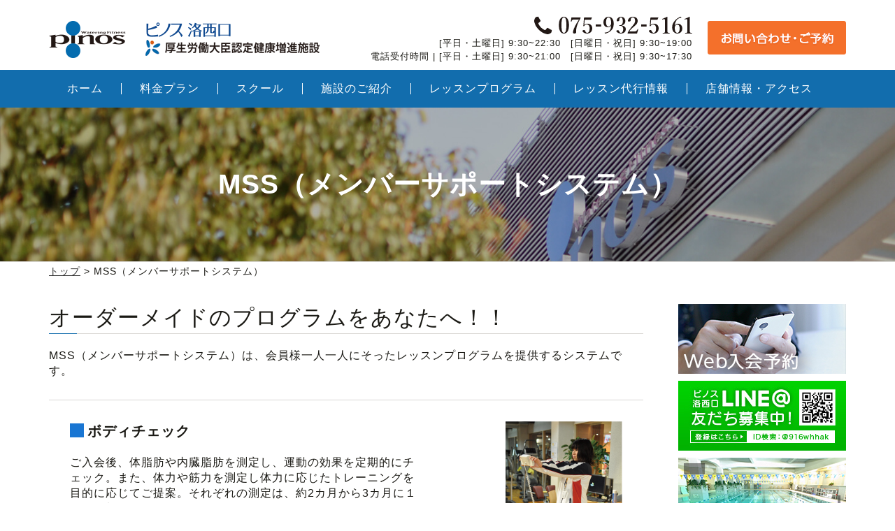

--- FILE ---
content_type: text/html; charset=UTF-8
request_url: https://www.pinos.co.jp/mss/
body_size: 7173
content:

<!DOCTYPE html>
<html lang="ja">
<head>
<meta http-equiv="Content-Type" content="text/html; charset=UTF-8" />
<meta http-equiv="Content-Language" content="ja" />
<meta http-equiv="Content-Style-Type" content="text/css" />


<title>MSS（メンバーサポートシステム）｜ピノス洛西口</title>

<meta name="keywords" content="フィットネスクラブ,ピノス,スポーツクラブ,洛西口,向日市,京都,健康,水泳,プール,ヨガ,エアロビクス,ダイエット" />
<meta name="description" content="京都府向日市の初心者にやさしいフィットネスクラブ「ピノス洛西口」オフィシャルサイト。水のきれいなプール。厚生労働大臣認定健康増進施設。各種スクール（スイミング・ダンス）、レッスンプログラム（エアロビクス・ヨガなど）。きれいな水のプールと大きなスタジオ。施設見学や1日体験なども受けられます。洛西口...." />

<meta name="author" content="ピノス洛西口" />
<meta name="copyright" content="copyright(c)2015-2026 ピノス洛西口 All Rights Reseved." />
<meta name="content_name" content="MSS（メンバーサポートシステム）" />
<meta http-equiv="Content-Script-Type" content="text/javascript" />
<link rel="alternate" type="application/rss+xml" title="ROR" href="sitemap.xml" />
<link rel="shortcut icon" href="../images/favicon.ico" />
<link rel="canonical" href="https://www.pinos.co.jp/mss/" />
<link rel="alternate" href="https://www.pinos.co.jp/sp/mss/" media="only screen and (max-width:640px)" />
<link href="../common/layout.css?id=1" rel="stylesheet" type="text/css" />
<link href="../common/style_second.css" rel="stylesheet" type="text/css" />
<script>
var nua = navigator.userAgent;
if ((nua.indexOf('iPhone') > 0 && nua.indexOf('iPad') == -1) || nua.indexOf('iPod') > 0 || nua.indexOf('Android') > 0 || nua.indexOf('Windows Phone') > 0) {
	var lct=location;
	var href = lct.href;
	lct.href = href.replace("www.pinos.co.jp","www.pinos.co.jp/sp");
}
</script>
<script src="../js/jquery-3.3.1.min.js"></script>
<script src="../js/jquery-1.10.2.min.js"></script>
<script src="../js/jquery.easing.js"></script>
<script src="../js/jquery.flexslider.js"></script>

<!-- Global site tag (gtag.js) - Google Ads: 772748933 -->
<script async src="https://www.googletagmanager.com/gtag/js?id=AW-772748933"></script>
<script>
  window.dataLayer = window.dataLayer || [];
  function gtag(){ dataLayer.push(arguments); }
  gtag('js', new Date());

  gtag('config', 'AW-772748933');
</script>
<!-- Global site tag (gtag.js) - Google AdWords: 827467352 -->
<script async src="https://www.googletagmanager.com/gtag/js?id=AW-827467352"></script>
<script>
  window.dataLayer = window.dataLayer || [];
  function gtag(){ dataLayer.push(arguments);}
  gtag('js', new Date());

  gtag('config', 'AW-827467352');
</script>
<!-- Google tag (gtag.js) -->
<script async src="https://www.googletagmanager.com/gtag/js?id=AW-16474670698"></script>
<script>
  window.dataLayer = window.dataLayer || [];
  function gtag()
  gtag('js', new Date());

  gtag('config', 'AW-16474670698');
</script>


<!-- Google Tag Manager -->
<script>(function(w,d,s,l,i){w[l]=w[l]||[];w[l].push({'gtm.start':
new Date().getTime(),event:'gtm.js'});var f=d.getElementsByTagName(s)[0],
j=d.createElement(s),dl=l!='dataLayer'?'&l='+l:'';j.async=true;j.src=
'https://www.googletagmanager.com/gtm.js?id='+i+dl;f.parentNode.insertBefore(j,f);
})(window,document,'script','dataLayer','GTM-KRS3672');</script>
<!-- End Google Tag Manager -->
<script>
  (function(i,s,o,g,r,a,m){i['GoogleAnalyticsObject']=r;i[r]=i[r]||function(){
  (i[r].q=i[r].q||[]).push(arguments)},i[r].l=1*new Date();a=s.createElement(o),
  m=s.getElementsByTagName(o)[0];a.async=1;a.src=g;m.parentNode.insertBefore(a,m)
  })(window,document,'script','//www.google-analytics.com/analytics.js','ga');

  //お客様の方
  ga('create', 'UA-65741446-1', 'auto', );
  ga('newTracker.send', 'pageview');

</script>
<!-- Meta Pixel Code -->
<script>
!function(f,b,e,v,n,t,s)
{if(f.fbq)return;n=f.fbq=function(){n.callMethod?
n.callMethod.apply(n,arguments):n.queue.push(arguments)};
if(!f._fbq)f._fbq=n;n.push=n;n.loaded=!0;n.version='2.0';
n.queue=[];t=b.createElement(e);t.async=!0;
t.src=v;s=b.getElementsByTagName(e)[0];
s.parentNode.insertBefore(t,s)}(window, document,'script',
'https://connect.facebook.net/en_US/fbevents.js');
fbq('init', '1062564924844516');
fbq('track', 'PageView');



</script>
<noscript><img height="1" width="1" style="display:none"
src="https://www.facebook.com/tr?id=1062564924844516&ev=PageView&noscript=1"
/></noscript>
<!-- End Meta Pixel Code -->

</head>
<body>
<!-- Google Tag Manager (noscript) -->
<noscript><iframe src="https://www.googletagmanager.com/ns.html?id=GTM-KRS3672"
height="0" width="0" style="display:none;visibility:hidden"></iframe></noscript>
<!-- End Google Tag Manager (noscript) -->
	<div class="container">
		<div class="header"><header id="top">
            <div class="layout_header clearfix">
                
                <p class="logo left"><a href="../"><img src="../images/logo.png" alt="ピノス洛西口" /></a></p>
                
                <div class="tel_navi right clerfix">
    <div class="tel_info">
        <p class="tell_num"><img src="../images/head_tel.png" alt="075-932-5161"></p>
        <p class="time">[平日・土曜日] 9:30&#126;22:30　[日曜日・祝日] 9:30&#126;19:00</p>
        <p class="time tel">電話受付時間 | [平日・土曜日] 9:30&#126;21:00　[日曜日・祝日] 9:30&#126;17:30</p>
    </div>
    <p class="contact"><a href="../form/form_1.html"><img src="../images/head_contact.png" alt="お問い合わせ・ご予約"></a></p>
</div>

            </div>
                <div class="list_nav">
    <ul class="nav">
        <li class="off"><a href="../"><span>ホーム</span></a></li>
        <li class="off"><a href="../entrance/"><span>料金プラン</span></a></li>
        <li class="off in_menu">
           <span class="no_link">スクール</span>
            <ul class="child">
                <li><a href="../school/kids.html">こどものスクール(スイミング)</a></li>
                <li><a href="../school/dance.html">こどものスクール(ダンス)</a></li>
                <li><a href="../running/">こどものスクール(ランニング)</a></li>
                <li><a href="../school/adult.html">おとなのスクール</a></li>
            </ul>
        </li>
        <li class="off"><a href="../guide/"><span>施設のご紹介</span></a></li>
        <li class="off"><a href="../program/"><span>レッスンプログラム</span></a></li>
        <li class="off"><a href="../lesson/"><span>レッスン代行情報</span></a></li>
        <li class="off"><a href="../company/"><span>店舗情報・アクセス</span></a></li>
    </ul>
</div>



        </header></div>

		<div class="l_contents">
			<p class="pankuzu"><a href="../">トップ</a>&nbsp;&gt;&nbsp;MSS（メンバーサポートシステム）</p>
				

	

	

	

	

	

	

	

	

	

	
	
	

	

	

	

	
	<div class="area_title"><h1>MSS（メンバーサポートシステム）</h1></div>
	

	

	
	
	

	

	

	

	

	

	

	

	

	

	

	

	

	

	

	

	

	

	
	
	
	
	
			<div class="l_column column_2 clearfix">
				<div class="come_area">
					
					<div class="contents_mss">
	<h2 class="title_b">オーダーメイドのプログラムをあなたへ！！</h2>
	<p class="top_text">MSS（メンバーサポートシステム）は、会員様一人一人にそったレッスンプログラムを提供するシステムです。</p>
	
	<div class="box clearfix on_img nonexxx">
		
		<p class="image right"><img src="/ai/VWp9f38AAAEAABMGwfYAAAAR.jpg?index=1&amp;width=253&amp;height=1000&amp;padding_color=ffffff&amp;resize_type=2" alt="ボディチェック" /></p>
		
		<div class="text_set left">
			
			<h3 class="title icon">ボディチェック</h3>
			
			
			<p class="text">ご入会後、体脂肪や内臓脂肪を測定し、運動の効果を定期的にチェック。また、体力や筋力を測定し体力に応じたトレーニングを目的に応じてご提案。それぞれの測定は、約2カ月から3カ月に１回、無料で致しております。<br />
<br />
お気軽にスタッフにご相談ください。</p>
			
		</div>
	</div>
	
	<div class="box clearfix on_img nonexxx">
		
		<p class="image right"><img src="/ai/VO2x-H8AAAEAAEnyQ0EAAAAQ.jpg?index=1&amp;width=253&amp;height=1000&amp;padding_color=ffffff&amp;resize_type=2" alt="オーダーメイドプログラム" /></p>
		
		<div class="text_set left">
			
			<h3 class="title icon">オーダーメイドプログラム</h3>
			
			
			<p class="text">テクノジムのウエルネスシステムを使用し一人ひとりの目的や目標に応じたプログラムをご提案。日々のトレーニングの成果を見て頂けるシステムです。ご入会後のトレーニングを明確にする事で、安心して継続して頂くことが出来るシステム。 </p>
			
		</div>
	</div>
	
	<div class="box clearfix on_img nonexxx">
		
		<p class="image right"><img src="/ai/WXhnKX8AAAEAAE4QPg8AAAAa.jpg?index=1&amp;width=253&amp;height=1000&amp;padding_color=ffffff&amp;resize_type=2" alt="" /></p>
		
		<div class="text_set left">
			
			<h3 class="title icon">安心サポートシステム</h3>
			
			
			<p class="text"><span style="font-size:large;"><span style="color:#000099;">６０日チャレンジ</span></span><br />
運動習慣を身につけることが、健康への近道です。<br />
ご入会後しっかりサポートをさせていただきます。<br />
６０日間で週２回（計１６回）のご利用を目標にトレーニングをする内容です。<br />
<br />
スタッフによるオーダーメイドのトレーニングメニューを作成し、しっかりサポートします。初心者の方もご安心ください。<br />
<br />
<span style="font-size:medium;"><span style="color:#0000ff;">会員様のお声をご覧いただけます</span>。</span><br />
<span style="font-size:medium;"><span style="color:#990000;">コチラ</span></span>→<a href="http://www.pinos.co.jp/voice/" target="_blank">http://www.pinos.co.jp/voice/<br />
</a></p>
			
		</div>
	</div>
	
	<div class="box clearfix on_img nonexxx">
		
		<p class="image right"><img src="/ai/XQbrjX8AAAEAAK-JMO0AAAAa.jpg?index=1&amp;width=253&amp;height=1000&amp;padding_color=ffffff&amp;resize_type=2" alt="" /></p>
		
		<div class="text_set left">
			
			<h3 class="title icon">最新マシンシステム</h3>
			
			
			<p class="text">テクノジムのSELECTIONを採用。人間工学に基づいたマシンは、初心者から上級者までトレーニングの動作と姿勢の両面において格別の使用感を味わうことができます。１人ひとり目標に合わせた最適なトレーニングが出来ます。 オリンピック選手村に採用された実績のあるイタリアブランドのマシンです。<br />
</p>
			
		</div>
	</div>
	
	<p class="link image opacity"><a href="../tgs/"><img src="../images/mss_bnn.jpg" alt="全国で１割 限られたフィットネスクラブが導入" /></a></p>
</div>

<script type="text/javascript">
	$(".contents_mss .box:last").addClass("tail");
</script>


					
					
					<p class="gotop"><a href="#top"></a></p>
					
				</div>
				<div class="come_area_sub">
					
					

					
					
					
					
					<div class="come_navi">
   <div class="area_bana">
	   <p class="bana_img"><a href="../form/form_2.html"><img src="../images/link_admission.jpg" alt="Web入会予約"></a></p>
	   <p class="bana_img"><a href="https://lin.ee/Nd8vmKf" target="_blank"><img src="../images/link_LINE.jpg" alt="ピノス洛西口LINE＠友達募集"></a></p>
	   <p class="bana_img"><a href="https://goo.gl/maps/TScShH2oQUB2"><img src="../images/link_webtour.jpg" alt="Web見学"></a></p>
   </div>

   <div class="area_member black_box">
	  <p class="title">会員の方へ</p>
	   <ul class="mb16">
		   
		   <li class="taking next"><a href="../lesson/">
		   <span class="day">2026年01月15日更新</span>
		   <span class="name">レッスン代行情報</span>
		   </a></li>
		   
		   
           <li class="mail next"><a href="../form/form_3.html">
           <span class="name">休会受付フォーム</span>
           </a></li>
           
           <li class="mail next"><a href="../form/form_4.html">
           <span class="name">忘れ物受付フォーム</span>
           </a></li>
		   
		   
		   <li class="proce next"><a href="../calendar/">
		   <span class="day">2026年01月</span>
		   <span class="name">ピノス会報</span>
		   </a></li>
		   

		   
		   
		   <li class="schedule next"><a href="../schedule/">
		   <span class="day">レッスンスケジュール表2025.10-2026.3月</span>
		   <span class="name">レッスンスケジュール</span>
		   </a></li>
		   
		   
		   
			
			
			
			<li class="schedule next"><a href="../school/calendar.html">
			<span class="day">2025年4月～2026年3月</span>
			<span class="name">スクールカレンダー</span>
			</a></li>
			
			
			
	   </ul>
   </div>

   <div class="area_blog sns_box">
	  <p class="title">ブログ・SNS</p>
	   <ul>
		   <li class="blog_01"><a href="../promotion/1/blog_index.html">スタッフブログ</a></li>
		   <li class="blog_02"><a href="../promotion/1/blog_index.html?key=category&value=10">体験ブログ<br />たけちゃん4さいスイマーになる</a></li>
		   <li class="blog_02"><a href="../promotion/1/blog_index.html?key=category&value=16">キッズスクール体験談</a></li>
		   <li class="sns fb"><a href="https://www.facebook.com/pinos.rakusai/" target="_blank">Facebook</a></li>
		   <li class="sns in"><a href="https://www.instagram.com/pinos.rakusaiguchi/" target="_blank">Instagram</a></li>
		   <li class="sns yt"><a href="https://www.youtube.com/channel/UCuvlJMAjX17KemHZELgCs5Q" target="_blank">YouTube</a></li>
	   </ul>
   </div>
</div>
				</div>
			</div>
		</div>
		<div class="footer">
			
<div class="business clearfix"><div class="inner">
   <table class="left clearfix">
       <tr class="left"><th>営業時間</th><td>[平日・土曜日]　9:30　&#126;　22:30<br />[日曜日・祝日]　9:30　&#126;　19:00</td></tr>
       <tr class="left"><th>電話受付時間</th><td>[平日・土曜日]　9:30　&#126;　21:00<br />[日曜日・祝日]　9:30　&#126;　17:30</td></tr>
       <tr class="left"><th>休館日</th><td>毎月1日/11日/21日/月末最終日<br />年末年始、夏季(8月中旬)<br />その他施設点検など</td></tr>
   </table>

   <div class="sns_link right">
       <a href="https://www.facebook.com/pinos.rakusai/" target="_blank" class="icon_fb mr10"><img src="../images/icon_fb_white.png" alt="Facebook"></a>
       <a href="https://www.instagram.com/pinos.rakusaiguchi/" target="_blank" class="icon_in mr10"><img src="../images/icon_insta_white.png" alt="Instagram"></a>
       <a href="https://www.youtube.com/channel/UCuvlJMAjX17KemHZELgCs5Q" target="_blank" class="icon_yt"><img src="../images/icon_youtube_white.png" alt="YouTube"></a>
   </div>
</div></div>

<div class="link_map">
    <div class="main_link">
        <ul class="mb20">
            <li><a href="../">トップページ</a></li>
            <li><a href="../news/">ニュース&トピックス</a></li>
            <li><a href="../promotion/1/blog_index.html">スタッフブログ</a></li>
			<li><a href="../entrance/">料金プラン</a></li>
        </ul>

        <ul class="mb20">
            <li><a href="../school/">スクール</a></li>
            <li><a href="../school/kids.html">こどものスクール<span>(スイミング)</span></a></li>
            <li><a href="../school/dance.html">こどものスクール<span>(ダンス)</span></a></li>
            <li><a href="../running/">こどものスクール<span>(ランニング)</span></a></li>
        </ul>
        
        <ul>
            <li><a href="../school/adult.html">おとなのスクール</a></li>
            <li><a href="../form/form_1.html">お問い合わせ・ご予約</a></li>
        </ul>
    </div>

    <div class="mini_link clearfix">
        <div class="area_address left clearfix">
            <p class="clearfix"><span class="name">[住　所]</span><span class="txt">〒617-0002<br />京都府向日市寺戸町石田9-1<br />阪急京都線 洛西口駅前  /  JR桂川駅 徒歩7分<br /></span></p>
            <p class="clearfix"><span class="name">[電　話]</span><span class="txt">075-932-5161</span></p>
            <p class="clearfix"><span class="name">[F A X]</span><span class="txt">075-932-5160</span></p>
            <p class="clearfix"><span class="name">[駐車場]</span><span class="txt">100台完備<br />第一駐車場：2時間30分まで無料<br />第二駐車場：3時間30分まで無料</span></p>
        </div>

        <div class="area_map right">
            <ul>
                <li class="link_01">
                    <a href="../water/">水へのこだわり</a>
                    <a href="../concept/">クラブコンセプト</a>
                    <a href="../calendar/">ピノスの会報</a>
                    <a href="../oneday/">ピノス1日体験</a>
                    <a href="../voice/">Pinos Happy Voice</a>
                    <a href="../partner/">パートナーショップ紹介</a>
                    <a href="../recruit/">採用情報</a>
                </li>

                <li class="link_02">
					<a href="../faq/">よくあるご質問</a>
                    <a href="../business/">法人会員のご案内</a>
                    <a href="../company/">店舗情報・アクセス</a>
                    <a href="../buss/">無料送迎バス</a>
                    <a href="../guide/">施設のご紹介</a>
                    <a href="../trip/">施設見学</a>
                    <a href="../tgs/">TGS&#126;魔法の鍵&#126;</a>
                </li>

                <li class="link_03">
                    <a href="../program/">レッスンプログラム</a>
                    <a href="../schedule/">レッスンスケジュール</a>
                    <a href="../lesson/">レッスン代行情報</a>
                    <a href="../mss/">メンバーサポートシステム</a>
                    <a href="../form/form_2.html">WEB入会予約</a>
                    <a href="../reason/">選ばれる3つの理由</a>
                    <a href="../privacy/">プライバシーポリシー</a>
                </li>
            </ul>
        </div>
    </div>

    <div class="copy_area">
        <p class="logo"><img src="../images/foot_logo.png" alt="ピノス洛西口"></p>
        <p class="copyright">Copyright&copy;2015-2026 ピノス洛西口&nbsp;All Rights Reserved.</p>
    </div>
</div>
		</div>
	</div>
<script src="../js/jquery.pagelink.js"></script>
<script>
	<!--
	$(function(){
		//navi
		var speed = 500;
	    $(".list_nav li.in_menu").on("click",function(){
	    	$(".list_nav li.in_menu ul:not(:animated)").slideDown(speed);
	        $(this).next("ul.child").slideToggle(speed);
	    });
	    
	    $(".list_nav li.in_menu").hover(function(){ },function(){
	    	$(".list_nav li.in_menu ul").slideUp(speed);
	    });

		//go top
		var v = 0;
		var limit = 400;
		
		function checkGotop(_v){
			if(_v >= limit) $("p.gotop").addClass("on");
			else $("p.gotop").removeClass("on");
		}
		
		$(window).scroll(function() {
			v = $(this).scrollTop();
			checkGotop(v);
		});
		v = $(window).scrollTop();
		checkGotop(v);

		$('a[href^=#]').on("click",function() {
			var speed = 500;
			var href= $(this).attr("href");
			var target = $(href == "#" || href == "" ? 'html,body' : href);
			var position = target.offset().top;
			
			var ease = "swing";
			$('html,body').animate({ scrollTop: position }, speed, ease);
			return false;
		});
	});
	// -->
</script>

</body>
</html>


--- FILE ---
content_type: text/css
request_url: https://www.pinos.co.jp/common/layout.css?id=1
body_size: 5235
content:
@charset "utf-8";
@import "reset.css";
@import "form.css";
@import "blog.css";
@import "calendar.css";
@import "reserv.css";
@import "quest.css";
@import "sns.css";
@import "common.css";

body {font-family:YuGothic,"Yu Gothic","Hiragino Kaku Gothic ProN","MS PGothic","Osaka",Arial,sans-serif;font-size:16px;line-height:1.4;letter-spacing:1px;color:#1A1914;}
.container{min-width:1140px;margin:0 auto;}

/* ヘッダー -----------------------------------*/
.header{}
.header .layout_header{max-width:1140px;margin: 0 auto;padding:30px 10px 13px;}
.header .address{width:800px;line-height:1;}
.header .address .tell{color:#0059BF;font-size:39px;}
.header .address .tell span{background:url(../images/ico_tell_header.jpg) no-repeat left 3px;padding:0 0 0 22px;display:inline-block;}

/* navi */
.header .list_nav{width:100%;background-color:#126dad;}
.header .nav{display:flex;max-width:1140px;margin: 0 auto;padding:0 10px;}
.header .nav li.in_menu{position:relative;}
.header .nav a{display:inline-block;font-size:16px;float:left;padding:16px 0;background-color:#126dad;}
.header .nav li,.header .nav li a{transition:0.6s;}
.header .nav li:hover,.header .nav li a:hover{background-color:#01548e;cursor: pointer;}
.header .nav li.on,.header .nav li.on a{background-color:#01548e;}
.header .nav a:link,.header .nav a:visited,.header .nav a:hover{text-decoration:none;}
.header .nav li .no_link{margin-top: 19px;}

.header .nav span{line-height: 1;display:inline-block;color:#fff;padding:0 26px;border-right: 1px solid #fff;}
.header .nav li:last-of-type span{border-right: 0;}
/**.header .nav li:nth-child(1) span{padding-left:0;}**/

.header .tel_navi .tel_info{float:left;text-align: right;margin-right:22px;}
.header .tel_navi .tel_info .tell_num{margin-top: -7px;}
.header .tel_navi .tel_info .time{font-size:13px;margin-top:6px;line-height: 1;}
.header .tel_navi .contact{float:right;}
.header .tel_navi .contact:hover{opacity:0.8;/*filter: brightness(1.15);*/}

.header ul.child{display: none;position: absolute;top:54px;z-index:10;}
.header ul.child li a{padding:15px 0;margin-top: 1px;min-width:280px;text-align: center; display:block;color: #fff;background-color: #399be3;}
.header ul.child li a:hover{background: #1964c9;}

/***** flex_slider ********************************************************/
.flex-container a:hover,.flex-slider a:hover {outline: none;}

.slides,.slides > li,.flex-control-nav,.flex-direction-nav {margin: 0;padding: 0;list-style: none;}
.flex-pauseplay span {text-transform: capitalize;}

/* ====================================================================================================================
 * BASE STYLES
 * ====================================================================================================================*/
.flexslider .slides > li {display: none;-webkit-backface-visibility: hidden;}
.flexslider .slides img {width: 100%;display: block;}

.flexslider .slides:after {content: "\0020";display: block;clear: both;visibility: hidden;line-height: 0;height: 0;}
html[xmlns] .flexslider .slides {display: block;}
* html .flexslider .slides {height: 1%;}
.no-js .flexslider .slides > li:first-child {display: block;}

/* ====================================================================================================================
 * DEFAULT THEME
 * ====================================================================================================================*/
.flexslider {max-width: 1140px;padding: 0 30px;margin: 0 auto 0;position: relative;zoom: 1;}
.contents_program.detail .flexslider{max-width: 727px;}
.flexslider .slides {zoom: 1;}
.flexslider .slides img {height: auto;-moz-user-select: none;}
.flex-viewport {max-height: 2000px;-webkit-transition: all 1s ease;-moz-transition: all 1s ease;-ms-transition: all 1s ease;-o-transition: all 1s ease;transition: all 1s ease;}
.contents_program.detail .flex-viewport {max-height: 500px;}
.loading .flex-viewport { max-height: 300px;
}
@-moz-document url-prefix() {
  .loading .flex-viewport {max-height: none; }
}

.carousel li {margin-right: 5px;}
.flex-direction-nav {*height: 0;}
.flex-direction-nav a {text-decoration: none;display: block;font-size: 0;width: 65px;height: 66px;margin: -18px 0 0;position: absolute;top: 50%;z-index: 10;overflow: hidden;cursor: pointer;transition: all 0.3s ease;opacity: .5;}
.flex-direction-nav a:before {background: url(../images/slide_prev.png) center no-repeat;width: 65px;height: 58px;display: inline-block;content: "";position: absolute;right: 0;}
.flex-direction-nav a.flex-next:before {right: auto;left: 0;background: url(../images/slide_next.png) center no-repeat;}
.flex-direction-nav a:hover{opacity: 1;}
.flex-direction-nav .flex-prev {left: -26px;}
.flex-direction-nav .flex-next {right: -26px;text-align: right;}

.flex-direction-nav .flex-disabled {}
.flex-pauseplay a {display: block;width: 20px;height: 20px;position: absolute;bottom: 5px;left: 10px;opacity: 0.8;z-index: 10;overflow: hidden;cursor: pointer;color: #000;}
.flex-pauseplay a:before {font-family: "flexslider-icon";font-size: 20px;display: inline-block;content: '\f004';}
.flex-pauseplay a:hover {opacity: 1;}
.flex-pauseplay a.flex-play:before {content: '\f003';}
.flex-control-nav {width: 100%;position: absolute;bottom: -40px;text-align: center;}
.flex-control-nav li {margin: 0 6px;display: inline-block;zoom: 1;*display: inline;}
.flex-control-paging li a {width: 11px;height: 11px;display: block;background: #666;background: rgba(0, 0, 0, 0.5);cursor: pointer;text-indent: -9999px;-webkit-box-shadow: inset 0 0 3px rgba(0, 0, 0, 0.3);-moz-box-shadow: inset 0 0 3px rgba(0, 0, 0, 0.3);-o-box-shadow: inset 0 0 3px rgba(0, 0, 0, 0.3);box-shadow: inset 0 0 3px rgba(0, 0, 0, 0.3);-webkit-border-radius: 20px;-moz-border-radius: 20px;border-radius: 20px;}
.flex-control-paging li a:hover {background: #333;background: rgba(0, 0, 0, 0.7);}
.flex-control-paging li a.flex-active {background: #000;background: rgba(0, 0, 0, 0.9);cursor: default;}
.flex-control-thumbs {margin: 5px 0 0;position: static;overflow: hidden;}
.flex-control-thumbs li {width: 25%;float: left;margin: 0;}
.flex-control-thumbs img {width: 100%;height: auto;display: block;opacity: .7;cursor: pointer;-moz-user-select: none;-webkit-transition: all 1s ease;-moz-transition: all 1s ease;-ms-transition: all 1s ease;-o-transition: all 1s ease;transition: all 1s ease;}
.flex-control-thumbs img:hover {opacity: 1;}
.flex-control-thumbs .flex-active {opacity: 1;cursor: default;}
/* ====================================================================================================================
 * RESPONSIVE
 * ====================================================================================================================*/
@media screen and (max-width: 860px) {
  .flex-direction-nav .flex-prev {
    opacity: 1;
    left: 10px;
  }
  .flex-direction-nav .flex-next {
    opacity: 1;
    right: 10px;
  }
}
@media screen and (max-width: 1350px) {
   .flex-direction-nav .flex-prev{left: 30px;}
   .flex-direction-nav .flex-next{right: 30px;}
   .flex-direction-nav a{opacity: 1;width: 70px;height: 70px;margin-top: -30px;}
   .flex-direction-nav a:before{top: 17px;}
   .flex-direction-nav a.flex-next:before{left: 14px;}
   .flex-direction-nav a.flex-prev:before{right: 14px;}
   .flex-direction-nav a.flex-next{border-radius: 5px 0 0 5px;}
   .flex-direction-nav a.flex-prev{border-radius: 0 5px 5px 0;}
   /*
   .flex-direction-nav a:hover{background: rgba(255,255,255,.8);}
   */
}

/* コンテンツ -----------------------------------*/
h2.common{font-size:25px;font-weight:bold;letter-spacing:0;line-height:1.1;}
.both{clear:both;}

.layout_grid{width:1140px;margin: 0 auto;}
.layout_grid_m{width:850px;margin: 0 auto;}
.layout_kid{width:1080px;margin: 0 auto;}

/* セカンド用 -----------------------------------*/
.l_column{padding:60px 10px 80px;}
.school_column{padding:60px 0px 0px;}

/* パンクズ -----------------------------------*/
.pankuzu{max-width:1140px;margin: 0 auto;padding:10px 10px 0;font-size: 14px;}

/* TOPへ戻る -----------------------------------*/
.gotop{position:fixed;bottom:20px;right:20px;width:48px;height:48px;opacity:0;z-index:900;}
.gotop.on{opacity:1;}
.gotop a{display:block;background:url("../images/gotop.png") no-repeat center center;color:#fff;position:relative;height: 100%;width: 100%;}
.gotop a:hover{opacity:0.8;}
.gotop,.gotop.on,.gotop a{-moz-transition: all 0.3s ease-in;-webkit-transition: all 0.3s ease-in;-o-transition: all 0.3s ease-in;-ms-transition: all 0.3s ease-in;transition: all 0.3s ease-in;}

/* フッター -----------------------------------*/
.footer{clear:both;background-color: #f2f2f2;}
.footer .sub{padding:0 28px 10px;font-size:13px;}
.footer .sub li{font-size:13px;float:right;padding:0 0 0 20px;margin:0 0 0 20px;border-left:1px solid #26251E;line-height:1.1;}
.footer .sub li.last{border-left:0;}
.footer .sitemap{background:#EDEDED;border-top:1px solid #DEDEDE;padding:38px 70px 40px;font-size:13px;}
.footer .sitemap ul{float:left;margin:0 52px 0 0;}
.footer .sitemap ul.last{float:left;margin:0;}

/* gmap */
.footer .gmap{height:360px;}

/* 営業時間(青帯) */
.footer .business{background-color: #116caf;color:#fff;padding:23px 10px;}
.footer .business .inner{max-width:1140px;margin: 0 auto;}
.footer .business table{width:800px;}
.footer .business table tr{padding:9px 26px 9px 0;}
.footer .business table tr:nth-child(2){border-right:1px solid #d6d5d2;}
.footer .business table tr:nth-child(3){padding:0 0 0 23px;}
.footer .business table th{font-size:20px;}
.footer .business table td{padding:0 26px;font-size:13px;}


/* sns */
.footer .sns_link a{display: inline-block;opacity:0.7;}
.footer .sns_link a:hover{opacity:1;}

.footer .link_map .area_address span{display:block;}

/* メインリンク */
.footer .link_map{max-width:1140px;margin: 0 auto;padding:50px 10px;}
.footer .link_map .main_link{width:760px;margin: 0 auto;}
.footer .link_map .main_link ul{display:flex;font-size:15px;}
.footer .link_map .main_link ul li:nth-child(1){width:192px;}
.footer .link_map .main_link ul li:nth-child(2){width:251px;}
.footer .link_map .main_link ul li:nth-child(3){width:218px;}
.footer .link_map .main_link ul li:nth-child(4){width:212px;}
.footer .link_map .main_link ul li a::before{position:absolute;top: 7px;left:0;content: "";background-image: url(../images/icon_link_next.png);width:6px;height:7px;}
.footer .link_map .main_link ul li a{position:relative;padding:0 0 0 13px;display:block;text-decoration:none;}
.footer .link_map .main_link ul li a:hover{text-decoration:underline solid #5d5d5d;}
.footer .link_map .main_link ul li a span{font-size:14px;display:block;}

/* サイトマップ */
.footer .link_map .mini_link{color:#5d5d5d;font-size:13px;}
.footer .link_map .mini_link .name{float:left;width:66px;line-height:1.7;}
.footer .link_map .mini_link .txt{float:left;}

/* area_map */
.footer .link_map .mini_link {margin:60px 0;}
.footer .link_map .mini_link .area_map ul{display: flex;}
.footer .link_map .mini_link .area_map ul li{}
.footer .link_map .mini_link .area_map ul li a{display:block;color:#5d5d5d;text-decoration: none;line-height:1.7;}
.footer .link_map .mini_link .area_map ul li a:hover{text-decoration:underline solid #5d5d5d;}
.footer .link_map .mini_link .area_map ul li.link_01{padding-right:22px;border-right:1px solid #b3b0af;}
.footer .link_map .mini_link .area_map ul li.link_02{padding:0 22px;border-right:1px solid #b3b0af;}
.footer .link_map .mini_link .area_map ul li.link_03{padding-left:22px;}

/* copyright */
.footer .link_map .copy_area{color: #5d5d5d;text-align: center;font-size:13px;}
.footer .link_map .copy_area .logo{margin-bottom:16px;}

/* h1 -----------------------------------*/
.area_title{text-align:center;padding:19px 0 48px;border-bottom:1px solid #d9d7d4;}
.area_title h1{font-size:32px;}

/* 共通タイトル */
h2.title{font-size:24px;font-weight:bold;}
h2.title_b{font-size:24px;font-weight:bold;border-bottom:1px solid #d9d7d4;padding:0 0 2px;position: relative;}
h2.title_b:before{content:"";display:block;width:40px;border-bottom:1px solid #373737;position:absolute;bottom:0;margin-bottom:-1px;}

h3.title{font-size:20px;font-weight:bold;}
h3.title_b{font-size:18px;font-weight:bold;border-bottom:1px solid #d9d7d4;padding:0 0 2px;position: relative;}
h3.title_b:before{content:"";display:block;width:40px;border-bottom:1px solid #373737;position:absolute;bottom:0;margin-bottom:-1px;}
h3.title.icon{background: url(../images/ttl3.jpg) no-repeat left 3px;padding-left: 25px;}

/****** menu_link_side(ブログ・SNS等用) *******************************************/
.column_2{max-width:1140px;margin: 0 auto;}
.column_2 .come_area{float:left;width:850px;}
.column_2 .come_area_sub{float:right;width:240px;}

/**** 2カラム ****/
.column_2_wrapp{letter-spacing: -.40em;text-align: center;margin: 0 auto -1.666%;display: flex;flex-wrap: wrap;}
.column_2_wrapp .column{width: 49.166%;letter-spacing: normal;display: inline-block;margin: 0 1.666% 1.666% 0;text-align: left;letter-spacing: 1px;position: relative;}
.column_2_wrapp .column:nth-of-type(2n){margin-right: 0;}

/*** 3カラム ***/
.column_3_wrapp{letter-spacing: -.40em;text-align: center;margin: 0 auto -1.75%;display: flex;flex-wrap: wrap;}
.column_3_wrapp .column{width: 32.166%;letter-spacing: normal;display: inline-block;margin: 0 1.75% 1.75% 0;text-align: left;letter-spacing: 1px;position: relative;}
.column_3_wrapp .column:nth-of-type(3n){margin-right: 0;}

/*** 4カラム ***/
.column_4_wrapp{letter-spacing: -.40em;text-align: center;margin: 0 auto -1.666%;display: flex;flex-wrap: wrap;}
.column_4_wrapp .column{width: 23.75%;letter-spacing: normal;display: inline-block;margin: 0 1.666% 1.666% 0;text-align: left;letter-spacing: 1px;position: relative;}
.column_4_wrapp .column:nth-of-type(4n){margin-right: 0;}

/* navi部分 */
.column_2 .come_navi{float:right;width:240px;}
.column_2 .come_navi .bana_img{margin-bottom:10px;}
.column_2 .come_navi .bana_img:hover{}
.column_2 .come_navi .area_member,.column_2 .come_navi .area_blog{letter-spacing:-0.5px;}

/**** 会員の方へ ****/
.column_2 .come_navi .black_box .title{background:#000;color: #fff;text-align:center;padding:8px 0;}
.column_2 .come_navi .black_box ul{border-left:1px solid #000;border-bottom: 1px solid #000;border-right: 1px solid #000;padding:9px;}
.column_2 .come_navi .black_box ul li{border-bottom:1px solid #d9d7d4;padding-bottom:8px;margin-bottom:8px;position:relative;}
.column_2 .come_navi .black_box ul li:last-of-type{padding-bottom:0;margin-bottom:0;border-bottom:none;}

/* icon */
.column_2 .come_navi .black_box ul li:before{position:absolute;top:7px;left:0;content: "";background: url(../images/icon_taking.png) no-repeat;width:27px;height:30px;transition: 0.5s;}
.column_2 .come_navi .black_box ul li.mail:before{background: url(../images/icon_mail.png) no-repeat;top:2px;left:5px;-webkit-background-size:16px auto;background-size:16px auto;}
.column_2 .come_navi .black_box ul li.proce:before{background: url(../images/icon_schedule.png) no-repeat;}
.column_2 .come_navi .black_box ul li.schedule:before{background: url(../images/icon_proceeding.png) no-repeat;}

.column_2 .come_navi .black_box ul li span{display:block;}
.column_2 .come_navi .black_box ul li a{text-decoration: none;display:block;padding-left:30px;}
.column_2 .come_navi .black_box ul li a::before{right:8px;transition: 0.5s;-webkit-transition:0.5s;}
.column_2 .come_navi .black_box ul li a:hover{text-decoration:underline solid;}
.column_2 .come_navi .black_box ul li a:hover::before{transform: translateX(3px);}
.column_2 .come_navi .black_box ul li .day{font-size:14px;color: #636363;}

/**** ブログ・SNS ****/
.column_2 .come_navi .sns_box .title{background:#000;color: #fff;text-align:center;padding:8px 0;}
.column_2 .come_navi .sns_box ul{border-left:1px solid #000;border-bottom: 1px solid #000;border-right: 1px solid #000;padding:9px;}
.column_2 .come_navi .sns_box ul li{border-bottom:1px solid #d9d7d4;padding-bottom:8px;margin-bottom:8px;position:relative;}
.column_2 .come_navi .sns_box ul li:last-of-type{padding-bottom:0;margin-bottom:0;border-bottom:none;}
.column_2 .come_navi .sns_box ul li a:hover{text-decoration:underline solid;transition: 0.5s;opacity:1;}

/* icon */
.column_2 .come_navi .sns_box ul li:before{position:absolute;top:7px;left:0;content: "";background: url(../images/icon_link_next.png) no-repeat;width:6px;height:7px;transition: 0.5s;-webkit-transition:0.5s;}
.column_2 .come_navi .sns_box ul li.blog_01:hover::before,.column_2 .come_navi .sns_box ul li.blog_02:hover::before{transform: translateX(3px);}
.column_2 .come_navi .sns_box ul li.fb:before{top:3px;left:0;content: "";background: url(../images/icon_fb_black.png) no-repeat;width:16px;height:16px;}
.column_2 .come_navi .sns_box ul li.in:before{top:3px;left:0;content: "";background: url(../images/icon_insta_black.png) no-repeat;width:16px;height:16px;}
.column_2 .come_navi .sns_box ul li.yt:before{top:3px;left:0;content: "";background: url(../images/icon_youtube_black.png) no-repeat;width:16px;height:16px;}
.column_2 .come_navi .sns_box ul li.fb:after,.column_2 .come_navi .sns_box ul li.in:after,.column_2 .come_navi .sns_box ul li.yt:after{content: "";top:3px;background: url(../images/icon_link.png) no-repeat;width:16px;height:16px;right: 6px;position:absolute;transition: 0.5s;-webkit-transition:0.5s;}
.column_2 .come_navi .sns_box ul li.fb:hover::after,.column_2 .come_navi .sns_box ul li.in:hover::after,.column_2 .come_navi .sns_box ul li.yt:hover::after{transform:translate(3px,-3px);}

.column_2 .come_navi .sns_box ul li.sns{padding-left:10px;}
.column_2 .come_navi .sns_box ul li.blog_02{font-size:14px;}
.column_2 .come_navi .sns_box ul li span{display:block;}
.column_2 .come_navi .sns_box ul li a{text-decoration: none;display:block;padding-left:15px;}

/***** 共通ボタン(グレー) *************************************/
.gray_btn a{display:inline-block;min-width:368px;max-height:54px; padding:15px 0;text-align: center;background-color:#f2f2f2;text-decoration: none;color:#000;}
.gray_btn a:hover{background-color:#dbebf6;transition: 0.5s;}
.next a{position:relative;}
.next a:before{position:absolute;top: 50%;right: 16px;content: "";width: 6px;height:10px;background:url(../images/icon_btn_next.png) no-repeat;background-position:center;margin-top:-5px;}
.prev a{position:relative;}
.prev a:before{position:absolute;top: 50%;left: 16px;content: "";width: 6px;height:10px;background:url(../images/icon_btn_prev.png) no-repeat;background-position:center;margin-top:-5px;}

.download a{position:relative;min-width:250px !important;}
.download a:after{position:absolute;}
.download a:before{position:absolute;top: 50%;right: 16px;content: "";width: 19px;height:19px;background:url(../images/icon_download.png) no-repeat;background-position:center;background-size: contain;margin-top:-10px;}

.min a{min-width:200px !important;}
/***** 共通ボタン(オレンジ) *************************************/
.orn_btn a{display:inline-block;color:#fff !important;min-width:270px;max-height:54px; padding:15px 0;text-align: center;background-color:#f4702b;text-decoration: none;font-weight:bold;}
.orn_btn.next a:before{background:url(../images/icon_btn_w_next.png) no-repeat;}
.orn_btn.prev a:before{background:url(../images/icon_btn_w_prev.png) no-repeat;}

/***** アニメーション ****************************/
/*** 画像少し拡大 ****/
.animate_scale{
	-webkit-transition: transform .4s ease-in-out;
	-moz-transition: transform .4s ease-in-out;
	transition: transform .4s ease-in-out;
}
.animate_scale:hover{
	-webkit-transform: scale(1.05);
	-moz-transform: scale(1.05);
	transform: scale(1.05);
}

/*** ちょっと上 ***/
.animate_stand img{position:relative;top:0;-webkit-transition: all 0.2s ease-in-out;-moz-transition: all 0.2s ease-in-out;transition: all 0.2s ease-in-out;}
.animate_stand img:hover{top:-3px;opacity:0.8;}


--- FILE ---
content_type: text/css
request_url: https://www.pinos.co.jp/common/style_second.css
body_size: 9533
content:
@charset "utf-8";
@import "style_third.css";

/****** 共通パーツ *******************************************/

/*内部リンク*/
.come_link{padding:20px 10px 40px;text-align: center;}
.come_link li{width:183px;display: inline-block;padding: 0 10px 20px;background:#FFFFFF;}
.come_link li.first{margin:0 0 20px 0;}
.come_link li a{display:block;padding:10px 20px;border:1px solid #000;position:relative;}
.come_link li a:hover{background-color:#dbebf6;transition: 0.5s;}
.come_link li a:before{position:absolute;top: 50%;right: 10px;content: "";width: 10px;height:7px;background:url(../images/icon_btn_bottom.png) no-repeat;background-position:center;margin-top:-3px;}

/*共通の枠*/
.come_box{background-color:#fdfdfd;border:1px solid #d7d7d7;padding:30px;}

/*フォームへのリンク*/
.tel_link{margin-top:40px;}
.tel_link .title{font-size: 24px;font-weight: bold;margin-bottom:20px;text-align: center;}
.tel_link .cont_box{width:625px;margin:0 auto;}
.tel_link .cont_box .set .time{text-align: right;margin-top: 10px;font-size: 14px;}
.tel_link .cont_box.btn_two .set .image{margin-top: 10px;}
.tel_link .cont_box.btn_two .link .orn_btn{margin-top: 0px;}
.tel_link .cont_box.btn_two .link .orn_btn.last{margin-top:10px;}

/****** 画像ズーム用 *******************************************/
.z_img{position : relative;top : 0;left : 0;overflow: hidden;margin-right:auto;margin-left:auto;}
.z_img .wall{position : absolute;top : 0;left : 0;background: #fff;filter: alpha(opacity=0);opacity:0;text-indent:-9999px;}
.z_img .img{position : absolute;top : 0;left : 0;}
.z_img .img, .z_img .wall{height:auto;}
.loading{text-align:center;padding:100px 0;}

#schedule_img_1 .img,#schedule_img_1 .wall,#schedule_img_2 .img,#schedule_img_2 .wall{width:850px;}
#buss_img .img,#buss_img .wall{width:850px;}
#calendar_img{}

/****** クラブコンセプト *******************************************/
.contents_concept h2.title,.contents_concept h2.title_b{margin-bottom:20px;}
.contents_concept .top_text{margin-bottom:60px;}
.contents_concept .top_text .come_tube{margin-bottom:20px;}
.contents_concept .top_text .come_tube iframe{width:100%;}
.contents_concept .concept_image{padding-bottom:40px;text-align:center;}
.contents_concept .area{padding-bottom:40px;}
.contents_concept .area:last-child{padding-bottom:0px;}
.contents_concept .area .on_img .text{width:458px;}
.contents_concept .area .exp{padding-top:10px;}

/****** 料金プラン *******************************************/
.contents_entrance h2.title_b,.contents_entrance h3.title_b{margin-bottom:20px;}
.contents_entrance th .icon{color:#fff;text-align:center;width:100%;display:inline-block;padding: 5px 0;
-webkit-border-radius:3px; -moz-border-radius:3px; -o-border-radius:3px; -ms-border-radius:3px; border-radius:3px;}
.contents_entrance th .orange{background-color:#f4702b;}
.contents_entrance th .sky{background-color:#26B7C7;}
.contents_entrance th .green{background-color:#10813c;}
.contents_entrance th .pink{background-color:#e9546b;}
.contents_entrance th .leaf{background-color:#BED500;}
.contents_entrance th .purple{background-color:#B04595;}
.contents_entrance th .red{background-color:#E8341B;}
.contents_entrance th .yellow{background-color:#F1E723;}
.contents_entrance th .black{background-color:#000000;}
.contents_entrance th .blue{background-color:#116caf;}

.contents_entrance .link_navi{padding:20px 0;text-align: center;}
.contents_entrance .link_navi li{width:183px;display: inline-block;padding: 0 20px 20px 0;background:#FFFFFF;}
.contents_entrance .link_navi li a{display:block;padding:10px 20px;border:1px solid #000;position:relative;}
.contents_entrance .link_navi li a:hover{background-color:#dbebf6;transition: 0.5s;}
.contents_entrance .link_navi li a:before{position:absolute;top: 50%;right: 10px;content: "";width: 10px;height:7px;background:url(../images/icon_btn_bottom.png) no-repeat;background-position:center;margin-top:-3px;}

.contents_entrance .entrance_plan h2,.contents_entrance .entrance_plan h3{margin-bottom:10px;}
.contents_entrance .entrance_plan .box1,.contents_entrance .entrance_plan .box2_set{padding-bottom:40px;}
.contents_entrance .entrance_plan .box1.color1 .come_box{border-color:#116caf;}
.contents_entrance .entrance_plan .box1.color2 .come_box{border-color:#10813c;}
.contents_entrance .entrance_plan .box1.color3 .come_box{border-color:#ee7948;}
.contents_entrance .entrance_plan .box2_set .come_box{border-color:#e9546b;}

.contents_entrance .entrance_plan .box1.color1 p.title{color:#116caf;}
.contents_entrance .entrance_plan .box1.color2 p.title{color:#10813c;}
.contents_entrance .entrance_plan .box1.color3 p.title{color:#ee7948;}
.contents_entrance .entrance_plan .box2_set p.title{color:#e9546b;}

.contents_entrance .top_text{padding-bottom:40px;}
.contents_entrance .plan_info{padding-top:20px;}
.contents_entrance .box1 .on_img .text{width:505px;}
.contents_entrance .box1 table{width:100%;border-top: 1px solid #d9d7d4;}
.contents_entrance .box1 th{width:100px;padding: 10px 0;border-bottom: 1px solid #d9d7d4;}
.contents_entrance .box1 td{padding:10px;border-bottom: 1px solid #d9d7d4;}
.contents_entrance .box1 .image{width:253px;}

.contents_entrance .box2{width:405px;}
.contents_entrance .box2 table{width:100%;border-top: 1px solid #d9d7d4;}
.contents_entrance .box2 th{width:100px;padding: 10px 0;border-bottom: 1px solid #d9d7d4;}
.contents_entrance .box2 td{padding:10px;border-bottom: 1px solid #d9d7d4;}

.contents_entrance .recommend{padding-bottom:20px;}
.contents_entrance .recommend .title{border-bottom: 1px solid #d7d7d7;font-size: 19px;font-weight:bold;padding-bottom:6px;margin-bottom:7px;}
.contents_entrance .recommend .text{font-size:15px;}

.contents_entrance .entrance_option{padding-bottom:40px;}
.contents_entrance .entrance_option h2{margin-bottom:20px;}
.contents_entrance .entrance_option h3{margin-bottom:10px;}
.contents_entrance .entrance_option table{width:100%;margin-top:15px;}
.contents_entrance .entrance_option .option_table table:first-child{margin-top:0px;border-top: 1px solid #d9d7d4;}
.contents_entrance .entrance_option th{width:100px;padding:10px 0;border-bottom: 1px solid #d9d7d4;}
.contents_entrance .entrance_option th .icon{background-color:#2196F3;}
.contents_entrance .entrance_option td{padding:10px;border-bottom: 1px solid #d9d7d4;}
.contents_entrance .entrance_option .check{padding-bottom:20px;}
.contents_entrance .entrance_option .option_set{padding-bottom:40px;}
.contents_entrance .entrance_option .option_info{padding-bottom:20px;}
.contents_entrance .entrance_option .option_info p.option_text{border-bottom: 1px solid #d9d7d4;padding-bottom: 10px;margin-bottom: 15px;}
.contents_entrance .entrance_option .option_info .time{border: 1px solid #d9d7d4;}
.contents_entrance .entrance_option .option_info .label{color:#ffffff;background:#0087e0;padding:10px 5px;display:inline-block;margin-right:10px;width: 90px;}
.contents_entrance .entrance_option .option_info .info{display: inline-block;width: 676px;padding:10px 0;font-size:15px;}
.contents_entrance .entrance_option .option_table .cont{padding-top:20px;}

.contents_entrance .procedure{padding-bottom:40px;}
.contents_entrance .procedure h3{margin-bottom:10px;}
.contents_entrance .procedure .come_box{margin-bottom:20px;}
.contents_entrance .procedure .check{padding-bottom:20px;}

.contents_entrance .three_bnn{padding-bottom:20px;}
.contents_entrance .three_bnn .box{text-align: center !important;}
.contents_entrance .three_bnn .box a{display:inline-block;}

.contents_entrance .school{ margin-bottom:40px; }
.contents_entrance .school h3{ font-weight:bold;font-size:20px;margin-bottom:10px; }
.contents_entrance .school li .text{ display:block;padding-top:5px; }

.contents_entrance .school .kids{ margin-bottom:10px; }
.contents_entrance .school .kids li{ padding-bottom:20px; }
.contents_entrance .school .kids li img{ max-width:100%; }

.contents_entrance .school .adult ul{ margin-right:-20px; }
.contents_entrance .school .adult li{ width:270px;margin:0 20px 20px 0; }
.contents_entrance .school .adult .image{ display:blockwidth:270px;height:180px;background:none 50% 50% no-repeat;
-moz-background-size:cover;-webkit-background-size:cover;-o-background-size:cover;-ms-background-size:cover;background-size:cover; }

.contents_entrance .school .kids li img:hover,
.contents_entrance .school .adult .image:hover{ opacity:0.8 }

/****** スクール *******************************************/

.contents_school h2{margin-bottom:20px;}
.contents_school h3{margin-bottom:5px;}

.contents_school .school_navi li{min-width:178px;display: inline-block;color:#fff;text-align:center;position:relative;}
.contents_school .school_navi li:before{position:absolute;top: 50%;right: 10px;content: "";width: 6px;height:10px;background:url(../images/icon_btn_w_next.png) no-repeat;background-position:center;margin-top:-5px;}
.contents_school .school_navi li:hover:before,.contents_school .school_navi li.on:before{-webkit-transform:rotate(90deg);transform:rotate(90deg);}
.contents_school .school_navi li.btn1{background-color:#136CAE;}
.contents_school .school_navi li.btn2{background-color:#9E4FA0;}
.contents_school .school_navi li a{display:block;color:#fff;}
.contents_school .school_navi li span{display:block;color:#fff;padding:10px;}

.contents_school .link_navi{padding:20px 0;text-align: center;}
.contents_school .link_navi li{min-width:183px;display: inline-block;padding: 0 20px 20px 0;background:#FFFFFF;}
.contents_school .link_navi li a{display:block;padding:10px 20px;border:1px solid #000;position:relative;}
.contents_school .link_navi li a:before{position:absolute;top: 50%;right: 5px;content: "";width: 10px;height:7px;background:url(../images/icon_btn_bottom.png) no-repeat;background-position:center;margin-top:-3px;}

.contents_school .box .text{margin-bottom:40px;}
.contents_school .box .gray_btn a{min-width:482px;}
.contents_school .box .image{margin-top:30px;text-align:center;}
.contents_school .box .image:hover{opacity:0.8;}

.contents_school .top_text{padding:0 0 40px;}
.contents_school .top_text.on_img .text{width:467px;}
.contents_school .come_box{margin-bottom:40px;}
.contents_school .come_box.tail{background:none;padding-bottom:10px;}
.contents_school .come_box .image{width:223px;}
.contents_school .come_box .text{width:auto;}
.contents_school .come_box.on_img .text{width:535px;padding:0;}
.contents_school .come_box.on_img .image.all{width:100%;}
.contents_school .come_box.on_img .text.rev_all{width:100%;}
.contents_school .come_box .image.all{text-align:center;margin-bottom:20px;}

.contents_school .area + .gray_btn{margin-top: -5px;}

/****** レッスンプログラム *******************************************/
.contents_program h2{margin-bottom:20px;}
.contents_program h3{margin-bottom: 10px;border-left: 3px solid #11B5EA;padding-left: 10px;}
.contents_program .two_bnn{padding-bottom:20px;}
.contents_program .two_bnn .clearfix{padding-bottom:40px;}
.contents_program .two_bnn .clearfix .box:nth-child(2n){margin-left:40px;}

.contents_program .btn a{min-width:270px !important;}
.contents_program .box{width:405px;color:#ffffff;cursor:pointer;transition: all .3s ease;}
.contents_program .box:hover{filter: brightness(1.15);}
.contents_program .box.bg_{color:#212121;}
.contents_program .box.bg_red{background:#c01920;}
.contents_program .box.bg_blue{background:#0092bf;}
.contents_program .box.bg_green{background:#98b934;}
.contents_program .box.bg_orange{background:#f8ba25;}
.contents_program .box.bg_aqua{background:#35b3c4;}
.contents_program .box .in_box{padding:25px;}
.contents_program .box .image{text-align:center;margin-top:20px;}
.contents_program .box .bg_image{background: no-repeat center / cover;margin: -25px -25px 25px;height: 210px;}
.contents_program .box .text{padding:20px 0 0;}
.contents_program .box .title{background:#ffffff;font-weight:bold;position:relative;padding:0 10px;}
.contents_program .box .title p{padding:5px 20px 5px 0;}

.contents_program .box.bg_red .title p{color:#c01920;background:url("../images/icon_arrow1.png") no-repeat right 6px;}
.contents_program .box.bg_blue .title p{color:#0092bf;background:url("../images/icon_arrow2.png") no-repeat right 6px;}
.contents_program .box.bg_green .title p{color:#98b934;background:url("../images/icon_arrow3.png") no-repeat right 6px;}
.contents_program .box.bg_orange .title p{color:#f8ba25;background:url("../images/icon_arrow4.png") no-repeat right 6px;}
.contents_program .box.bg_aqua .title p{color:#35b3c4;background:url("../images/icon_arrow5.png") no-repeat right 6px;}

/****** レッスンプログラム詳細 *******************************************/
.contents_program.detail .image_set{margin-bottom:20px;}
.contents_program.detail .text{margin-bottom:40px;}
.contents_program.detail .lesson_list{background:#ffffff;border-left:1px solid #d7d7d7;width: 100%;box-sizing: border-box;}
.contents_program.detail .lesson_list th.atr_name{background:#066baf;color:#ffffff;text-align:center;border-right:1px solid #ffffff;padding:10px 5px;}
.contents_program.detail .lesson_list th.atr_name.col1{width:180px;}
.contents_program.detail .lesson_list th.col3{width: 69px;}
.contents_program.detail .lesson_list th.col4{width: 120px;}
.contents_program.detail .lesson_list th.atr_name.col4,
.contents_program.detail .lesson_list td.last{border-right:1px solid #d7d7d7;}
.contents_program.detail .lesson_list th.les_name{background:#f2f2f2;padding:5px 15px;border-bottom:1px solid #fff;}
.contents_program.detail .lesson_list td{border-bottom:1px solid #d7d7d7;border-right:1px solid #d7d7d7;padding:20px;}
.contents_program.detail .lesson_list tr:last-of-type th{border-bottom:1px solid #d7d7d7;}
.contents_program.detail .lesson_list .p_icon{display:block;width:60px;font-size:13px;line-height:13px;text-align:center;padding:2px 5px;}
.contents_program.detail .lesson_list .icon_1{background:#ffe851;color:#f26100;}
.contents_program.detail .lesson_list .icon_2{background:#e9546b;color:#ffffff;}
.corona_text{font-weight: bold;margin-top: 15px;}
/****** 店舗情報・アクセス *******************************************/
.contents_company h2{margin-bottom:20px;}
.contents_company h3{margin-bottom:10px;}
.contents_company table{margin-bottom:40px;}
.contents_company .image{margin-bottom:40px;text-align:center;}
.contents_company .come_box{margin-bottom:40px;}
.contents_company .in_box{background:url(../images/symbol.jpg) no-repeat left center #fff;padding-left:49px;}
.contents_company .map{width:348px;}
.contents_company .g_map{width:482px;}
.contents_company .g_map iframe{width:100%;}

/****** 施設のご紹介 *******************************************/
.contents_guide h2{margin-bottom:10px;}
.contents_guide table{margin-bottom:40px;}
.contents_guide table a{display:inline-block;margin-right:20px;position:relative;padding:0 0 0 13px;}
.contents_guide table a::before{position:absolute;top: 7px;left:0;content: "";background-image: url(../images/icon_link_next.png);width:6px;height:7px;
-webkit-transform: rotate(90deg);transform: rotate(90deg);}

.contents_guide th{border: #1689dd 1px solid;}
.contents_guide th{border-bottom-color:#D7D7D7 !important;}
.contents_guide th.last{border-bottom-color:#1689dd !important;}
.contents_guide td{border-bottom:#D7D7D7 1px solid !important;border-right: #D7D7D7 1px solid;}
.contents_guide td.first{border-top:#D7D7D7 1px solid;}

.contents_guide .box .images{width:800px;margin:0 auto;}

.contents_guide .box .main{text-align:center;position:relative;min-height:533px;overflow:hidden;margin-bottom:10px;background-color: #fff;}
.contents_guide .box .main span{display:none;position:absolute;top:0;left:0;width: 100%;height: 100%;background-size: cover;background-repeat: no-repeat;}
.contents_guide .box .sub{margin-bottom:20px;}
.contents_guide .box .sub ul{display: flex;margin: 0 -1px;}
.contents_guide .box .sub li.bg_image{background-position:top;background-repeat:no-repeat;background-size: cover;width:156px;height:95px;background-color: #fff;margin: 0 1px;}
.contents_guide .box .sub li.bg_image:hover{cursor:pointer;opacity:0.8;}

/**
.contents_guide .navi{width:205px;}
.contents_guide .navi h3{font-size:21px;line-height:25px;height:25px;text-align:center;border: 1px solid #D7D7D7;background:#212121;color:#fff;padding:11px 0;}
.contents_guide .navi .inner{padding:8px;border-right: 1px solid #D7D7D7;border-left: 1px solid #D7D7D7;border-bottom: 1px solid #D7D7D7;}
.contents_guide .navi .inner p{padding-bottom:8px;}
.contents_guide .navi .inner p.tail{padding-bottom:0;}
.contents_guide .navi .inner p:hover{cursor:pointer;}

.contents_guide .img{width:516px;position:relative;}
.contents_guide .img p{position:absolute;top:0;left:0;display:none;}
.contents_guide .img span{display:block;position:absolute;text-indent:100%;overflow:hidden;white-space:nowrap;}
.contents_guide .img span:hover{cursor:pointer;}
.contents_guide .img span#f01_01_01{width:104px;height:97px;top:0px;left:0px;}
.contents_guide .img span#f01_01_02{width:53px;height:246px;top:97px;left:0px;}
.contents_guide .img span#f01_01_03{width:413px;height:22px;top:0px;left:103px;}
.contents_guide .img span#f01_01_04{width:21px;height:19px;top:22px;left:404px;}
.contents_guide .img span#f01_01_05{width:56px;height:11px;top:22px;left:425px;}
.contents_guide .img span#f01_01_06{width:35px;height:301px;top:22px;left:481px;}
.contents_guide .img span#f01_01_07{width:150px;height:76px;top:247px;left:330px;}
.contents_guide .img span#f01_01_08{width:463px;height:20px;top:323px;left:53px;}
.contents_guide .img span#f01_02_01{width:242px;height:102px;top:47px;left:136px;}
.contents_guide .img span#f01_03_01{width:25px;height:76px;top:171px;left:104px;}
.contents_guide .img span#f01_03_02{width:25px;height:24px;top:223px;left:129px;}
.contents_guide .img span#f01_03_03{width:75px;height:49px;top:198px;left:254px;}
.contents_guide .img span#f01_03_04{width:74px;height:76px;top:247px;left:180px;}
.contents_guide .img span#f02_01_01{width:175px;height:199px;top:24px;left:194px;}
.contents_guide .img span#f02_02_01{width:99px;height:42px;top:223px;left:271px;}
.contents_guide .img span#f02_02_02{width:68px;height:26px;top:264px;left:302px;}
.contents_guide .img span#f02_03_01{width:123px;height:32px;top:24px;left:71px;}
.contents_guide .img span#f02_03_02{width:77px;height:204px;top:56px;left:94px;}
.contents_guide .img span#f02_03_03{width:200px;height:35px;top:287px;left:71px;}
.contents_guide .img span#f02_03_04{width:53px;height:22px;top:265px;left:196px;}
.contents_guide .img span#f03_01_01{width:207px;height:123px;top:199px;left:162px;}
.contents_guide .img span#f03_02_01{width:147px;height:125px;top:22px;left:223px;}

.contents_guide .list{}
.contents_guide .list li{font-size:14px;line-height:18px;color:#fff;margin-bottom:10px;margin-bottom:10px;padding:3px 25px;text-align:center;-webkit-border-radius:3px; -moz-border-radius:3px; -o-border-radius:3px; -ms-border-radius:3px; border-radius:3px;display:inline-block;}
.contents_guide .list li.f1{background:#E856A1;}
.contents_guide .list li.f2{background:#E29633;}
.contents_guide .list li.f3{background:#2899F3;}
.contents_guide .list li:hover{cursor:pointer;}
**/

.contents_guide .guide_cont .box{margin-bottom:40px;}
.contents_guide .guide_cont .box:last-child{margin-bottom:0px;}
/*
.contents_guide .guide_cont .box .come_box ul{margin-right:-2px;}
.contents_guide .guide_cont .box .come_box li{margin-right:8px;margin-bottom:8px;width:150px;}
.contents_guide .guide_cont .box .come_box li a{display:inline-block;}
.contents_guide .guide_cont .box .come_box li a .bg_image{background-position:top;background-repeat:no-repeat;background-size: cover;width:150px;height:100px;background-color: #fff;}
*/
.contents_guide .guide_cont .box .come_box .text{padding-top:10px;}

/****** ニュース＆トピックス *******************************************/
.contents_news .news_list.cate h2{margin-bottom:40px;}

.contents_news .news_list{max-width:850px;min-width:790px;}
.contents_news .news_list .box{position: relative;}
.contents_news .news_list .box:nth-child(3n){margin-right:0px;}
.contents_news .news_list .box .image_area{position:relative;}
.contents_news .news_list .box .image{max-width: 268px;height:200px;position:relative;background-size:cover;background-position:center;background-repeat: no-repeat;border:1px solid #eee;margin-bottom:10px;}
.contents_news .news_list .box a > .image{display: none;}
.contents_news .news_list .box div .image:first-of-type{display: block;}
.contents_news .news_list .box .cate{display: inline-block;position:absolute;top:1px;left:1px;padding:6px 15px;background-color:#000;color:#fff;font-size:14px;letter-spacing:-0.5px;}

.news_list .box .cate.id_0,.contents_news.detail .date .cate.id_0{background-color:#116caf;}/* お知らせ */
.news_list .box .cate.id_1,.contents_news.detail .date .cate.id_1{background-color:#e9546b;}/* イベント */
.news_list .box .cate.id_2,.contents_news.detail .date .cate.id_2{background-color:#ee7948;}/* スクール */
.news_list .box .cate.id_3,.contents_news.detail .date .cate.id_3{background-color:#94bf2c;}/* レッスン */

.news_list .box a{text-decoration: none;}
.news_list .box .day{font-size:13px;color:#929293;}
.news_list .box .title{margin-top:5px;}

.contents_news .news_list .date{font-size:14px;}

.contents_news .pager{margin-top:40px;}

.news_menu h2{background: #000;color: #fff;text-align: center;padding: 8px 0;}
.news_menu li a{display:block;padding:5px 5px 5px 10px;border-bottom: 1px solid #d9d7d4;background:#fff;}
.news_menu .article,.news_menu .category{margin-bottom:20px;}
.news_menu .category  li{position:relative;}
.news_menu .category  li::before{position: absolute;top: 50%;margin-top: -5px;left: 0;content: "";background: url(../images/icon_link_next.png) no-repeat;width: 6px;height: 7px;}
.news_menu .category  li a{padding-left: 15px;}

.contents_news .icon{color:#fff;padding: 2px 10px;font-size: 15px;}
.contents_news .icon:hover{opacity:0.8;}

/****** ニュース＆トピックス詳細 *******************************************/
.contents_news.detail h2{margin-bottom:20px;}
.contents_news.detail .come_box .date{padding-bottom:20px;}
.contents_news.detail .come_box .date .day{margin-right:10px;}

.contents_news.detail .gray_btn{text-align:right;margin-top:20px;} 

.contents_news.detail .come_box.cate.id_0{border-color:#ee7948;}
.contents_news.detail .come_box.cate.id_1{border-color:#959595;}
.contents_news.detail .come_box.cate.id_2{border-color:#116caf;}
.contents_news.detail .come_box.cate.id_3{border-color:#10813c;}
.contents_news.detail .come_box.cate.id_4{border-color:#e9546b;}
.contents_news.detail .come_box.cate.id_5{border-color:#c92737;}
.contents_news.detail .come_box.cate.id_6{border-color:#4757aa;}
.contents_news.detail .come_box.cate.id_7{border-color:#94bf2c;}

/****** ピノスの会報 *******************************************/
.contents_calendar .date{position:relative;text-align:center;padding-bottom:20px;margin-bottom:40px;border-bottom:1px solid #d9d7d4;}
.contents_calendar .date .page_prev,.contents_calendar .date .page_next{width:140px;height:24px;position:absolute;top: 5px;font-size:16px;}
.contents_calendar .date .page_prev{right:0;}
.contents_calendar .date .page_next{left:0;}

.contents_calendar .image{padding-bottom:20px;text-align:center;}
.contents_calendar .download{margin-top:20px;}

/****** レッスンスケジュール *******************************************/
.contents_schedule h2,.contents_schedule h3{margin-bottom:20px;}
.contents_schedule .text{padding-bottom:20px;}
.contents_schedule .z_img_set .image{padding-bottom:20px;}

/****** 水のこだわり *******************************************/
.contents_water h2,.contents_water h3{margin-bottom:20px;}
.contents_water .top_text .image{text-align:center;margin-bottom:20px;}

.contents_water .water_point{padding-top: 60px;}
.contents_water .water_point h2{margin-bottom:0px;}
.contents_water .water_point .box{border-bottom:1px dashed #d9d7d4;padding:30px 0;}
.contents_water .water_point .box .image {width: 214px;height: 118px;background: #fff;position: relative;}
.contents_water .water_point .box .image .img{height:100%;}
.contents_water .water_point .box .image span.img{display: block;background-size: cover;background-position: center;background-repeat: no-repeat;text-indent: 100%;white-space: nowrap;overflow: hidden;width: 100%;}
.contents_water .water_point .box .num{display: block;width: 50px;height: 40px;background: #116caf;color: #fff;z-index: 1;position: absolute;left: 0;top: 0;font-size: 132%;padding:5px 0;}
.contents_water .water_point .box .num span{display: block;line-height: 20px;text-align: center;font-size: 18px;font-weight: bold;}
.contents_water .water_point .box .num span.point{font-size: 11px;}

.contents_water .water_point .box.on_img .text_set{width:606px;}

.contents_water .water_flow{padding-top: 60px;}
.contents_water .water_flow li{background:#FFFFFF;float:left;width:393px;padding:10px;margin:0 0 20px 20px;border:1px solid #d9d7d4;}
.contents_water .water_flow  li:nth-child(odd){margin:0 0 0 0;}
.contents_water .water_flow  li:nth-child(3){clear:both;}
.contents_water .water_flow .image{display:inline-block;text-align:center;margin-bottom:10px;}
.contents_water .water_flow .box .title,.contents_water .water_flow .box .text{display:inline-block;}
.contents_water .water_flow .in_box.on_img .title{float:right;width:208px;}
.contents_water .water_flow .in_box.on_img .text{float:right;width:233px;}
.contents_water .water_flow .ttl1,.contents_water .water_flow .ttl2,.contents_water .water_flow .ttl3,.contents_water .water_flow .ttl4{min-height:18px;padding:2px 0 0 25px;margin:0 0 5px;font-weight:bold;font-size:16px;line-height:17px;color:#1C95D4;letter-spacing: -0.5px;}
.contents_water .water_flow .ttl1{background:url("../images/ico_water_1.jpg") no-repeat 0 0;}
.contents_water .water_flow .ttl2{background:url("../images/ico_water_2.jpg") no-repeat 0 0;}
.contents_water .water_flow .ttl3{background:url("../images/ico_water_3.jpg") no-repeat 0 0;}
.contents_water .water_flow .ttl4{background:url("../images/ico_water_4.jpg") no-repeat 0 0;}
.contents_water .water_flow .text{font-size:14px;}

.contents_water .water_column{padding-top: 40px;}
.contents_water .water_column.on_img .text_set{width:506px;}

/****** MSS（メンバーサポートシステム） *******************************************/
.contents_mss h2,.contents_mss h3{margin-bottom:20px;}
.contents_mss .top_text{padding:0 0 30px;}
.contents_mss .box{border-top:1px solid #d9d7d4;padding:30px;}
.contents_mss .box.on_img .text_set{width:507px;}
.contents_mss .box.tail{border-bottom:1px solid #d9d7d4;margin-bottom:40px;}
.contents_mss .link{/*width:727px;*/margin:0 auto;}

/****** TGS（テクノジムシステム） ?魔法の鍵? *******************************************/
.contents_tgs h2{background: #1689dd;color: #ffffff;font-weight: bold;padding: 10px;margin-bottom:40px;}
.contents_tgs h3{margin-bottom:20px;}
.contents_tgs .top_text{margin-bottom:60px;}
.contents_tgs .area{position:relative;}
.contents_tgs .area .begin{position:absolute;top:-28px;right:-17px;width:108px;height:107px;}
.contents_tgs .area .box{border-top:1px solid #d9d7d4;padding:30px;}
.contents_tgs .area .box.on_img .text{width:507px;}
.contents_tgs .area .box.tail{border-bottom:1px solid #d9d7d4;}

/****** ピノス1日体験 *******************************************/
.contents_oneday h2{margin-bottom:20px;}
.contents_oneday .box_list h3{margin-bottom:20px;}
.contents_oneday .box{padding:30px;}
.contents_oneday .box .text{padding-bottom:20px;}
.contents_oneday .box .btn_set.on_url{display: flex;margin: 0 -10px;}
.contents_oneday .box .btn_set.on_url .btn{width: 50%;padding: 0 10px;}
.contents_oneday .box .btn_set .btn a{width:100%;min-width: auto;}
.contents_oneday .in_box.on_img .text_set{width:507px;}

/****** ピノス1日体験詳細 *******************************************/
.contents_oneday.detail h2{text-align:left;}
.contents_oneday.detail h3{margin-bottom:20px;}
.contents_oneday.detail .preparation_title{color: #1976d3;font-size: 20px;font-weight: bold;margin-bottom: 10px;}
.contents_oneday.detail .top_box{padding:30px;margin-bottom:30px;border-top:1px solid #d9d7d4;border-bottom:1px solid #d9d7d4;}
.contents_oneday.detail .preparation_text{margin: 0px 0px 60px;}
.contents_oneday.detail .flow_box{margin-top:15px;padding:15px 0;position:relative;}
.contents_oneday.detail .flow_box::before{background: url("../images/icon_flow.png") no-repeat;content: "";height: 15px;position: absolute;left: calc(100% - 50% - 12px);top: -15px;width: 24px;}
.contents_oneday.detail .flow_box.first{margin-top:-15px;}
.contents_oneday.detail .flow_box.first::before{content:none;}
.contents_oneday.detail .flow_box h3{background: #066baf;color: #ffffff;padding: 5px 0px 5px 50px;position:relative;}
.contents_oneday.detail .flow_box h3.last{padding: 5px 0px 5px 82px;}
.contents_oneday.detail .flow_box h3 span.num{position: absolute;display: inline-block;top: 0;left: 10px;font-size: 46px;margin-top: -26px;color: #f67017;letter-spacing: 0;
   /**text-shadow: -1px -1px 0 rgba(255,255,255,0.9) ,1px -1px 0 rgba(255,255,255,0.9) ,-1px 1px 0 rgba(255,255,255,0.9) ,1px 1px 0 rgba(255,255,255,0.9);**/
}
.contents_oneday.detail .flow_box .in_box{padding:10px 30px 30px 30px;border-bottom:1px solid #d9d7d4;}
.contents_oneday.detail .flow_box.on_img .text{width:507px;}
.contents_oneday.detail .btn{margin-top:20px;}

/****** 無料送迎バス *******************************************/

.contents_buss .for_kids{padding:30px;border:1px solid #cdcdcd;}
.contents_buss .for_kids h2{margin-bottom:5px;font-weight:bold;}
.contents_buss .link_btn{}
.contents_buss .link_btn a{display:block;text-align:center;width:385px;padding:20px 10px;color:#000;background:#f4dc55 url("../images/icon_btn_next.png") no-repeat 377px 50%;font-size:16px;line-height:26px;font-weight:bold;
-webkit-border-radius: 5px; -moz-border-radius: 5px; -o-border-radius: 5px; -ms-border-radius: 5px; border-radius: 5px;
-moz-transition: all 0.3s ease-in;-webkit-transition: all 0.3s ease-in;-o-transition: all 0.3s ease-in;-ms-transition: all 0.3s ease-in;transition: all 0.3s ease-in;}
.contents_buss .link_btn a:hover{opacity:0.8;background-position:382px 50%;}

.contents_buss ul{margin-right:-8px;}
.contents_buss li{margin-right:8px;cursor:pointer;}
.contents_buss h2{margin-bottom:20px;}
.contents_buss h3{color:#1976d3;margin-bottom:20px;font-weight: bold;}
.contents_buss .buss_table{/**width: 724px;margin:0 auto;**/margin-top: 40px;}
.contents_buss .buss_table .come_box{border-top-width: 6px;display:none;}
.contents_buss .buss_table .image{width:243px;}
.contents_buss .buss_table .image span{text-align:center;padding-top:10px;font-size:14px;color:#1976d3;}
.contents_buss .buss_table .text{width:100%;}
.contents_buss .buss_table .btn{margin-top:20px;}
.contents_buss .buss_table .on_img .text{width:515px;}

.contents_buss li.on img{opacity: 0;}
.contents_buss li:nth-of-type(1){background: url(../images/buss_01_on.jpg);}
.contents_buss li:nth-of-type(2){background: url(../images/buss_02_on.jpg);}
.contents_buss li:nth-of-type(3){background: url(../images/buss_03_on.jpg);}
.contents_buss li:nth-of-type(4){background: url(../images/buss_04_on.jpg);}

.contents_buss .num_1 h2{color:#E60112;}
.contents_buss .num_2 h2{color:#16902D;}
.contents_buss .num_3 h2{color:#1D2088;}
.contents_buss .num_4 h2{color:#EB5300;}

.contents_buss .come_box.num_1{border-top-color:#E60112;}
.contents_buss .come_box.num_2{border-top-color:#16902D;}
.contents_buss .come_box.num_3{border-top-color:#1D2088;}
.contents_buss .come_box.num_4{border-top-color:#EB5300;}
.contents_buss .come_box.num_5{border-top-color:#E5007E;}

.contents_buss .come_box.num_1 h3,
.contents_buss .come_box.num_1 .image span{color:#E60112;}
.contents_buss .come_box.num_2 h3,
.contents_buss .come_box.num_2 .image span{color:#16902D;}
.contents_buss .come_box.num_3 h3,
.contents_buss .come_box.num_3 .image span{color:#1D2088;}
.contents_buss .come_box.num_4 h3,
.contents_buss .come_box.num_4 .image span{color:#EB5300;}
.contents_buss .come_box.num_5 h3,
.contents_buss .come_box.num_5 .image span{color:#E5007E;}

/****** Pinos Happy Voice *******************************************/
.contents_voice h2{margin-bottom:20px;}
.contents_voice .box{margin-bottom:40px;}
.contents_voice .box .info{padding:0 25px 20px;}
.contents_voice .box .info .names{margin-left:10px;}
.contents_voice .box .images{width:800px;margin:0 auto;}

.contents_voice .box .main{text-align:center;position:relative;min-height:533px;overflow:hidden;margin-bottom:10px;background-color: #fff;}
.contents_voice .box .main img{display:none;position:absolute;top:0;left:0;}
.contents_voice .box .sub{margin-bottom:20px;}
.contents_voice .box .sub li.bg_image{background-position:top;background-repeat:no-repeat;background-size: cover;width:200px;height:133px;background-color: #fff;}
.contents_voice .box .sub li.bg_image:hover{cursor:pointer;opacity:0.8;}
.contents_voice .box .exp{padding: 0 25px;}
/****** よくあるご質問 *******************************************/
.contents_faq .check{font-size: 16px;font-weight:bold;text-align:center;}

.contents_faq .faq_link li.first{margin-bottom: 0;}
.contents_faq .faq_list{background-color:#fff;padding-bottom:60px;}
.contents_faq .faq_list:last-child{padding-bottom:0px;}
.contents_faq .faq_list h2{margin-bottom:20px;text-align:center;}
.contents_faq .faq_list dl{border-top:1px solid #d9d7d4;padding:30px;}
.contents_faq .faq_list dl:last-child{border-bottom:1px solid #d9d7d4;}
.contents_faq .faq_list dt{font-size:16px;font-weight:bold;padding:0 0 15px 0;}
.contents_faq .faq_list dd{font-size:14px;}
.contents_faq .faq_list .q,.contents_faq .faq_list .a{display:block;font-size: 22px;line-height: 1;font-weight:bold;}
.contents_faq .faq_list .q{color: #136dad;}
.contents_faq .faq_list .a{color: #ce160b;}
.contents_faq .faq_list .text{display:block;padding-left: 35px;line-height:1.7;}

/****** 施設見学 *******************************************/
.contents_trip h2.title,.contents_trip h2.title_b{margin-bottom:20px;}
.contents_trip .trip_cont{padding:0 0 40px;}
.contents_trip .trip_cont .text{width:567px;}

.contents_trip .trip_flow{padding-bottom:40px;}
.contents_trip .trip_flow .box .image{margin-bottom:10px;text-align: center;}
.contents_trip .trip_flow .box::before{position:absolute;content:"";background:url("../images/icon_flow.png") no-repeat top center;width:24px;height:15px;background-repeat:no-repeat;right: -21px;top: 50%;margin-top: -8px;
-webkit-background-size : 16px 10px;background-size: 16px 10px;-webkit-transform:rotate(-90deg);transform:rotate(-90deg);}
.contents_trip .trip_flow .box:last-child::before{content:none;}
.contents_trip .trip_btn{padding-bottom:40px;}
.contents_trip .trip_btn .box{text-align: center !important;}
.contents_trip .trip_btn .box a{display:inline-block;}

/****** 採用情報 *******************************************/
.contents_recruit .come_box{margin:0 0 40px;}
.contents_recruit .come_box h2{margin-bottom:20px;}
.contents_recruit .come_box .image{width:266px;}
.contents_recruit .come_box.on_img .text{width:492px;}
.contents_recruit .come_box .exp{margin-bottom:10px;}
.contents_recruit .come_box .name{text-align: right;}

.contents_recruit .recruit_list{padding-bottom:40px;}

/****** 法人会員のご案内 *******************************************/
.contents_business h2.title,.contents_business h2.title_b{margin-bottom:20px;}
.contents_business .top_text{padding:0 0 40px;}
.contents_business .top_text .image{padding:0 0 20px;}

.contents_business .plan_set{padding-bottom:40px;}
.contents_business .plan_set .set_text{margin-bottom:20px;}
.contents_business .plan_set .box{width: 413px;background-color:#fdfdfd;border:1px solid #d7d7d7;}
.contents_business .plan_set .box.first{margin-right:20px;}
.contents_business .plan_set .box .plan{padding:12px;}
.contents_business .plan_set .plan_title{background:#1D98D3;color:#FFFFFF;font-size:16px;line-height:1;position:relative;margin-bottom:10px;}
.contents_business .plan_set .box .plan .text{width:219px;font-size:14px;}
.contents_business .plan_set .box .plan .text span{display: block;background: #036cae;color: #FFFFFF;font-size:16px;margin-bottom: 10px;text-align: center;padding:5px 0px;}

.contents_business .price_set{padding-bottom:40px;}
.contents_business .price_set  table{width:100%;border-top:1px solid #d9d7d4;border-left:1px solid #d9d7d4;margin-bottom:20px;}
.contents_business .price_set th,.contents_business .price_set  td{text-align:center;border-right:1px solid #d9d7d4;border-bottom:1px solid #d9d7d4;}
.contents_business .price_set th{background:#f4702b;color:#fff;padding:10px 0;}
.contents_business .price_set td{background:#fff;padding:10px;}
.contents_business .price_set td.planname{background:#f68c55;color:#fff;}

.contents_business .flow_set{padding-bottom:40px;}
.contents_business .flow_set li{background:#FFFFFF;float:left;position:relative;width:171px;padding:10px;margin:0 0 0 26px;border:1px solid #d9d7d4;
-webkit-box-shadow:0 1px 2px rgba(0, 0, 0, 0.05);-moz-box-shadow:0 1px 2px rgba(0, 0, 0, 0.05);box-shadow:0 1px 2px rgba(0, 0, 0, 0.05);}
.contents_business .flow_set li::before{position:absolute;content:"";background:url("../images/icon_flow.png") no-repeat top center;width:24px;height:15px;background-repeat:no-repeat;left: -24px;top: 50%;margin-top: -8px;
-webkit-background-size : 16px 10px;background-size: 16px 10px;-webkit-transform:rotate(-90deg);transform:rotate(-90deg);}
.contents_business .flow_set li.first::before{content:none;}
.contents_business .flow_set li.first{margin:0 0 0 0;}
.contents_business .flow_set .ttl1,.contents_business .flow_set .ttl2,.contents_business .flow_set .ttl3,.contents_business .flow_set .ttl4{min-height:18px;font-weight: bold;padding:2px 0 0 25px;margin:0 0 5px;font-size:16px;line-height:17px;color:#1C95D4;}
.contents_business .flow_set .ttl1{background:url("../images/ico_water_1.jpg") no-repeat 0 0;}
.contents_business .flow_set .ttl2{background:url("../images/ico_water_2.jpg") no-repeat 0 0;}
.contents_business .flow_set .ttl3{background:url("../images/ico_water_3.jpg") no-repeat 0 0;}
.contents_business .flow_set .ttl4{background:url("../images/ico_water_4.jpg") no-repeat 0 0;}

.contents_business .item_set{padding-bottom:40px;}
.contents_business .item_set .box{width:413px;background-color:#fdfdfd;border:1px solid #d7d7d7;}
.contents_business .item_set .box.first{margin-right:20px;}
.contents_business .item_set .box .in_box{padding: 20px 15px;font-size: 15px;}
.contents_business .item_set .box .item_title{color: #1C95D4;font-size:18px;font-weight: bold;margin-bottom:10px;}

/****** パートナーショップ紹介 *******************************************/
.contents_partner  h2{margin-bottom:10px;line-height: 1.3;}
.contents_partner .come_box{margin-bottom:40px;}
.contents_partner .come_box:last-child{margin-bottom:0px;}
.contents_partner .come_box h3{margin-bottom:20px;}
.contents_partner .come_box .image{width:266px;}
.contents_partner .come_box.on_img .text_set{width:492px;}
.contents_partner .come_box .text_set{width:100%;}

/****** レッスン代行情報 *******************************************/
.contents_lesson table{width:850px;background:#fff;border-left:1px solid #d9d7d4;font-size:14px;display:none;}
.contents_lesson th,.contents_lesson td{border-right:1px solid #d9d7d4;border-bottom:1px solid #d9d7d4;}
.contents_lesson th{color:#fff;text-align:center;padding:10px 0;}
.contents_lesson th.col1,.contents_lesson th.col2,.contents_lesson th.col3{background:#f4702b;}
.contents_lesson th.col1{width:190px;}
.contents_lesson th.col2{background: #f23c2b;}
.contents_lesson th.col3{background: #126dad;}


.contents_lesson th.col2,
.contents_lesson th.col3{width:233px;}
/*.contents_lesson th.col4,
.contents_lesson th.col5{background:#f68c55;}*/

.contents_lesson th.col4{background: #fb937d;width:140px;}
.contents_lesson th.col5{background: #54a3f2;width:140px;}

.contents_lesson th.name{width:80px;}
.contents_lesson td{padding:10px;}
.contents_lesson .update{color:#f4702b;font-size:16px;font-weight: bold;margin-bottom:5px;}
.contents_lesson p a{text-decoration: underline;}

/****** フリーページ *******************************************/
.contents_free h2{margin-bottom:20px;}
.contents_free .come_box{margin-bottom:60px;}
.contents_free .come_box:last-child{margin-bottom:0px;}
.contents_free .come_box .image.all{text-align:center;margin-bottom:20px;}
.contents_free .come_box.on_img .text_box.rev_left,.contents_free .come_box.on_img .text_box.rev_right{width:378px;text-align:left;}
.contents_free .come_box.on_img .text_box.rev_all{width:100%;}
.contents_free .pdf{margin-bottom:20px;}
.contents_free .pdf:last-child{margin-bottom:0px;}

/****** 動画 *******************************************/
.contents_movie .video{width: 850px;}
.contents_movie .video #video{width:850px;height:480px;}

/****** 選ばれる3つの理由 *******************************************/
.contents_reason h2{margin-bottom:50px;}
.contents_reason h3{margin-bottom:20px;}
.contents_reason .box{border-top:1px solid #d9d7d4;padding:30px;}
.contents_reason .box.on_img .text_set{width:507px;}
.contents_reason .box .btn{margin-top:20px;text-align:center;}
.contents_reason .box .btn a{min-width: 270px !important;}
.contents_reason .box.tail{border-bottom:1px solid #d9d7d4;}


--- FILE ---
content_type: text/css
request_url: https://www.pinos.co.jp/common/form.css
body_size: 1851
content:
@charset "utf-8";

.contents_form h2{margin-bottom:20px;}
.contents_form h3{margin-bottom:20px;}
.contents_form .top_text{padding:0 0 40px;}
.contents_form .top_text .image{margin-bottom:20px;}
.contents_form .form_contact{padding: 0 0 40px;}
.contents_form .form_contact p.tel{font-size:28px;font-weight:bold;margin-bottom:0px;text-align:center;color: #066baf;}
.contents_form .form_contact p.day{margin-bottom:5px;text-align:center;}
.contents_form .form_contact p.call_time{margin-bottom:20px;text-align:center;}
.contents_form .form_contact p.holiday{font-size:24px;font-weight:bold;margin-bottom:10px;text-align:center;}
.contents_form .form_contact .holiday_set{width: 450px;margin: 0 auto;}
.contents_form .form_contact .holiday_set p{text-align:left;border-bottom: 1px solid #d9d7d4;}
.contents_form .form_contact .holiday_set p span{width:100px;display:inline-block;padding: 10px;margin-right:10px;background: #f4702b;color: #fff;}

.contents_form .come_box .has{border-bottom:1px solid #d9d7d4;padding-bottom:10px;margin-bottom:10px;}

.contents_form em{color:#ff0000;}
.contents_form form{display:inline;}
.contents_form p.alert{margin-top:10px;}

.contents_form table{width:100%;}
.contents_form th,.contents_form td{padding:10px;}
.contents_form th{width: 250px;background-color: #1689dd;border-bottom: #d9d7d4 1px solid;color: #fff;}
.contents_form th span.check{display:block;margin-top:10px;}
.contents_form td{border-bottom:#fff 1px solid;background-color:#fff;}

/** form1 **/
.contents_form .top_text.business_time{border: 1px solid #d7d7d7;padding: 25px 10px;margin-bottom: 40px;text-align-last: left;}
.area_form{padding-bottom: 40px;}
.form_contact.no_pb{padding-bottom: 0;}
.form_contact .come_box .tel span{display: block;padding: 5px 0 15px;font-size: 15px;color: #000;}
.contents_form .top_text ul li span{width: 140px;display: inline-block;text-align: justify;text-align-last: justify;justify-content: space-around;}

/** form2 **/
.contents_form .flow_title{background:#1689dd;color:#ffffff;font-weight:bold;font-size:16px;padding:10px;}
.contents_form .form_flow{margin-top:15px;padding:15px 0;position:relative;}
.contents_form .form_flow::before{background: url("../images/icon_flow.png") no-repeat;content: "";height: 15px;position: absolute;left: calc(100% - 50% - 12px);top: -15px;width: 24px;}
.contents_form .form_flow.first{margin-top:-15px;}
.contents_form .form_flow.first::before{content:none;}
.contents_form .form_flow .set.on_img .text{width:384px;float:left;}
.contents_form .form_flow .set.on_img .image{float:right;width:384px;}
.contents_form .notes{padding-top:25px;}
.contents_form .notes h3{color: #1976d3;}
.contents_form .notes .text{padding:0 0 20px;}

.contents_form .info_table{margin-bottom:40px;}
.contents_form .info_table .start_month_select{margin-right:10px;}
.contents_form .info_table .check_text{margin-top:10px;}

.contents_form .table_question{margin-bottom:40px;}
.contents_form .table_question th,.contents_form .table_question td{vertical-align:middle;padding:10px;}
.contents_form .table_question th{width:250px;background:#4fa6e6;border-bottom:1px solid #d9d7d4;color:#fff;}
.contents_form .table_question input{margin-right:5px;}
.contents_form .table_question label,.contents_form .table_question span{display: inline-block;padding:0 5px 5px 0;}

.contents_form .form2_table{margin-bottom:40px;}
.contents_form .form2_table th{text-align:center;border-bottom:1px solid #d9d7d4;}
.contents_form .form2_table th,.contents_form .form2_table td{vertical-align:middle;}
.contents_form .form2_table td{border-bottom:1px solid #d9d7d4;border-right:1px solid #d9d7d4;font-size:14px;}
.contents_form .form2_table .head{border-left:1px solid #d9d7d4;}
.contents_form .form2_table .type{width:170px;border-left:1px solid #1689dd;border-bottom:1px solid #1689dd;border-right:1px solid #1689dd;}
.contents_form .form2_table .number{width:130px;border-bottom:1px solid #1689dd;border-right:1px solid #1689dd;}
.contents_form .form2_table .month{width:160px;border-bottom:1px solid #1689dd;border-right:1px solid #1689dd;}
.contents_form .form2_table .time{width:auto;border-bottom:1px solid #1689dd;border-right:1px solid #1689dd;}

.contents_form .term_set{padding:0 0 40px;}
.contents_form .term_set.last{padding:0px !important;}
.contents_form .term_set .term{padding:30px;height: 200px;overflow: auto;background:#fff;border:1px solid #d9d7d4;margin: 0 0 10px;}
.contents_form .term_set .check_set span{font-weight:bold;padding-left:10px;}


/** 注釈文言 **/
.contents_form td .add{}

/** 確認 **/
.contents_form .form_check{padding:0 0 20px;}
.contents_form .table_question.conf{margin-bottom:0px !important;}
/** 送信完了 **/
.contents_form .comp{padding:20px 0;}

/** ボタン **/
.form_input_btn input[type="submit"],.form_confirm_btn input[type="submit"],.go_home a{font-weight: bold;
width:300px;padding:10px 0;border:1px solid #fff;display:block;text-align:center;background-color:#f4702b;color:#fff !important;font-size:18px;
-webkit-border-radius: 5px; -moz-border-radius: 5px; -o-border-radius: 5px; -ms-border-radius: 5px; border-radius: 5px;
-moz-transition: all 0.3s ease-in;-webkit-transition: all 0.3s ease-in;-o-transition: all 0.3s ease-in;-ms-transition: all 0.3s ease-in;transition: all 0.3s ease-in;
font-family: YuGothic,"Yu Gothic","Hiragino Kaku Gothic ProN","MS PGothic","Osaka",Arial,sans-serif !important;
}
.form_confirm_btn input[type="submit"],.go_home a{width:150px;}
.go_home a{display: inline-block;}
/** .form_input_btn input[type="submit"]:hover,.form_confirm_btn input[type="submit"]:hover{cursor:pointer;background-color:#1689dd;color:#fff;} **/

.form_input_btn{width:300px;margin:40px auto 0;}
.form_confirm_btn{width:350px;margin:40px auto 0;}

.contents_form .form_input_btn,.form_confirm_btn .left,.contents_form .form_confirm_btn .right,.go_home a{position:relative;}
.contents_form .form_input_btn:before,.contents_form .form_confirm_btn .right:before,.contents_form .go_home a:before{position:absolute;top: 50%;right: 16px;content: "";width: 6px;height:10px;background:url(../images/icon_btn_w_next.png) no-repeat;background-position:center;margin-top:-5px;}
.contents_form .form_confirm_btn .left:before{position:absolute;top: 50%;left: 16px;content: "";width: 6px;height:10px;background:url(../images/icon_btn_w_prev.png) no-repeat;background-position:center;margin-top:-5px;}

/** フォーム共通 ***/
input.formtxt,textarea.formtxt,select.formtxt{border: 1px solid #cdcdcd;font-size:15px;padding:5px 10px;
-moz-border-radius: 5px;-webkit-border-radius: 5px;-o-border-radius: 5px;-ms-border-radius: 5px;border-radius: 5px;}


--- FILE ---
content_type: text/css
request_url: https://www.pinos.co.jp/common/blog.css
body_size: 1642
content:
@charset "utf-8";

/*----- まとめ ------*/
/**
#cdcdcd 灰色
#ff0000　赤
#000　黒
**/

/*--------ブログサイドメニュー------------*/
.blog_menu{width:240px;float:right;}
.blog_menu .navi{position:relative;height:25px;margin-top:5px;}
.blog_menu .prev,.blog_menu .next,.blog_menu .year_month{position:absolute;top:0;width:30px;text-align:center;}
.blog_menu .prev{left:0;}
.blog_menu .next{right:0;}
.blog_menu .year_month{left:50%;width: 100px;margin-left: -50px;text-align:center;font-size:16px;}
.blog_menu .box{margin-bottom:20px;}
.blog_menu h2{background:#000;color:#fff;text-align:center;padding:8px 0;}
.blog_menu ul{}
.blog_menu li a{display:block;padding:5px 5px 5px 10px;border-bottom: 1px solid #d9d7d4;background:#fff;}
.blog_menu .category  li{position:relative;}
.blog_menu .category  li::before{position: absolute;top: 50%;margin-top: -5px;left: 0;content: "";background: url(../images/icon_link_next.png) no-repeat;width: 6px;height: 7px;}
.blog_menu .category  li a{padding-left: 15px;}
.blog_menu .archive ul{height:300px;overflow-y:auto;}

/*---------カレンダー設定-----------*/
.blog_menu table{width:100%;border-top:1px solid #fff;border-left:1px solid #fff;margin-right:-1px;margin-left:-1px;}
.blog_menu th,.blog_menu td{border-right:1px solid #fff;border-bottom:1px solid #fff;vertical-align:middle;text-align:center;height:25px;}
.blog_menu th{}
.blog_menu td{}

/*--------ブログ内容設定-------------*/
.blog_main{width:850px;float:left;}
.blog_article{}
.blog_article .box{margin-bottom:60px;}
.blog_article .box:last-child{margin-bottom:0px;}
.blog_article .title{font-size:16px;border-bottom: 1px solid #cdcdcd;}
.blog_article .lower_link{padding:20px 0;}
.blog_article .lower_link li{margin-left:10px;}
.blog_article .lower_link li.day{line-height:32px;}
.blog_article .cont{line-height:1.7;}
.blog_article .cont img{max-width:100%;}
.blog_article .cont .more{margin-top:20px;}
.blog_article .under_link{border-top: 1px dotted #cdcdcd;margin-top:10px;padding-top:10px;}
.blog_article .under_link li{margin-left:10px;}

.blog_article .gray_btn a,.blog_article .more_btn a{min-width:200px;}


/*-----------コメント一覧レイアウト---------------*/
.blog_comment #comment{background:#cdcdcd;padding:5px;font-size:14px;}
.blog_comment .list {padding:0 10px 5px 10px;border-bottom:1px dotted #cdcdcd;}
.blog_comment .title {}
.blog_comment .text {padding:5px 0 0 10px;}
.blog_comment .date {padding:5px 0 0 10px;text-align:right;}
.blog_comment .date span{color:#ff0000;}

/*-------コメント入力欄レイアウト----------*/
.blog_form dl{width:100%;text-align:left;}
.blog_form dd {padding: 2px 0;}
.blog_form textarea{width:500px;}

/* カテゴリーの色 */
.contents_blog .blog_article .cate{display: inline-block;color: #fff;font-size: 14px;padding:6px 15px;}
.contents_blog .blog_article .cate:hover{opacity:0.8;}
.contents_blog .blog_article .cate_id_0{background-color:#ee7948;}
.contents_blog .blog_article .cate_id_1{background-color:#959595;}
.contents_blog .blog_article .cate_id_2{background-color:#116caf;}
.contents_blog .blog_article .cate_id_3{background-color:#10813c;}
.contents_blog .blog_article .cate_id_4{background-color:#e9546b;}
.contents_blog .blog_article .cate_id_5{background-color:#c92737;}
.contents_blog .blog_article .cate_id_6{background-color:#4757aa;}
.contents_blog .blog_article .cate_id_7{background-color:#94bf2c;}

/*related_list*/
#related{padding: 20px 0 10px;}
#related h3{position: relative;font-size: 20px;padding-left: 30px;color: #333;font-weight: bold;/*border-bottom: 1px solid #333;*/
    margin-bottom: 10px;line-height: 34px;background: #d9d7d4;}
#related h3::before{ position:absolute;content:"";width:0;height:0;position:absolute;left:10px;top:11px;
    border-color:transparent transparent transparent #333;
    border-width:6px 0px 6px 10px;border-style:solid;
}
#related_list{display: flex;flex-wrap: wrap;margin-top: 5px;}
#related_list .box{width: 50%;-webkit-box-sizing: border-box;box-sizing: border-box;padding: 10px;margin-bottom: 20px;}
#related_list .box a{text-decoration: none;color: #201e1c;}
#related_list .box span.area_image{display: flex;height: 180px;justify-content: center;align-items: center;border: 1px solid #ccc;
background: url(/../images/blog_samne.jpg);background-position: center;background-repeat: no-repeat;overflow: hidden;margin-bottom: 10px;
}
#related_list .box span.image {
display: block;background-repeat: no-repeat;background-position: center;background-size: 100%;
width: 100%;height: 100%;background-color: #fff;
}

#related_list .box span.title,#related_list .box span.date{display: block;}
#related_list .box span.title{border-bottom: none;font-size: 18px;}
#related_list .box span.date{font-size: 90%;}

#related_list .box a:hover span.area_image{opacity: 0.8;}
#related_list .box a:hover span.title{color: #333;text-decoration: underline;}

--- FILE ---
content_type: text/css
request_url: https://www.pinos.co.jp/common/calendar.css
body_size: 1123
content:
@charset "utf-8";

/*---------カレンダー、営業日カレンダー、予約-------*/
.contents_calendar .calendar{padding:20px;}
.contents_calendar .year_box{width:300px;margin:0 auto;}
.contents_calendar p.prevr{width:100px;float:left;text-align:center;}
.contents_calendar p.here{width:100px;float:left;font-size:120%;text-align:center;}
.contents_calendar p.next{width:100px;float:left;text-align:center;}

/*---------AIメインカレンダー-------*/
table.calendar_main{vertical-align:top;margin:10px auto;border:1px solid #999999;}
table.calendar_main th{font-weight:bold;padding:4px;border:1px solid #999999;background:#DDDDDD;text-align:center;}
table.calendar_main td{height:80px;width:80px;border:1px solid #999999;background:#FFFFFF;vertical-align:top;}
table.calendar_main td .break {word-break: break-all;overflow:auto;}/*Firefoxでのセル広がりをスクロールで回避*/
table.calendar_main td .info{margin:3px 4px;text-align:left;}
table.calendar_main td .sixweek{font-size:80%;text-align:right;}/*大安、仏滅とか*/
table.calendar_main .day_brank{background-color:#eeeeee;}
table.calendar_main .holiday{color:#FF0000;}
table.calendar_main .saturday{color:#0000FF;}
table.calendar_main td .day{text-align:center;background-color:#E9E9E9;padding:2px;}
div.calendar .record{padding:3px 4px;text-align:left;}

/*---------AIサイドカレンダー-------*/
.calendar_side{text-align:center;}
.calendar_side table{vertical-align:top;margin:10px auto;border:1px solid #999999;}
.calendar_side table th{font-weight:bold;padding:2px;border:1px solid #999999;background:#DDDDDD;text-align:center;}
.calendar_side table td{width:26px;height:38px;text-align:center;border:1px solid #999999;background:#FFFFFF;vertical-align:top;}
.calendar_side table td .break {word-break: break-all;overflow:auto;}
.calendar_side table td .info{margin:3px 4px;text-align:left;}
.calendar_side table td .sixweek{font-size:80%;text-align:right;}/*大安、仏滅とか*/
.calendar_side table .record{padding:2px 2px;}
.calendar_side table .day_brank{background-color:#eeeeee;}
.calendar_side table .holiday{color:#FF0000;}
.calendar_side table .saturday{color:#0000FF;}
.calendar_side table td .day{text-align:center;background-color:#E9E9E9;}

/*---------カレンダー詳細ページ-------*/
.event_list{border:#ccc 1px solid;padding:10px;margin:0 0 20px 0;}
.event_list p{margin:5px 0 0 0;}
.event_list p.title{border-bottom:#ccc 1px solid;margin:0px;padding:0 0 10px 0;font-size:120%;font-weight:bold;}
.event_list p.attribute{border-top:#ccc 1px dashed;padding:10px 0 0 0;margin:10px 0 0 0;}
.event_list p.pdf{text-align:right;}
/*---------営業日カレンダー-------*/
div.business_time{padding:20px;text-align:center;}
table.b_calendar_main{vertical-align:top;margin:10px auto;border:1px solid #999999;}
table.b_calendar_main th{font-weight:bold;padding:4px;border:1px solid #999999;background:#DDDDDD;text-align:center;}
table.b_calendar_main td{width:80px;border:1px solid #999999;background:#FFFFFF;vertical-align:top;text-align:center;padding:2px;}
table.b_calendar_main .day_brank{background-color:#eeeeee;}
table.b_calendar_main .holiday{color:#FF0000;}
table.b_calendar_main .saturday{color:#0000FF;}
table.b_calendar_main td .day{text-align:center;background-color:#E9E9E9;padding:2px;}
table.b_calendar_main td.business_open{background-color:#FFFFFF;color:#333333;}
table.b_calendar_main td.business_close{background-color:#FFEEEE;color:#CC3333;}
table.b_calendar_main td .date{font-weight:bold;margin:0 0 3px;}
table.b_calendar_main td .date a{color:#333333;}
/*---------営業日カレンダー詳細-------*/
dl.business_time{width:400px;margin:0 auto;}
dl.business_time dt.title_year{width:378px;padding:10px;border:#ccc 1px solid;font-size:140%;}
dl.business_time dd dl dt{float:left;width:163px;border:#ccc 1px solid;padding:10px;margin:10px 0 0 10px;display:inline;}
dl.business_time dd dl dd{float:left;width:163px;border:#ccc 1px solid;padding:10px;margin:10px 0 0 10px;display:inline;}

/*---------営業日カレンダーサイド-------*/
.b_calendar_side table{vertical-align:top;margin:10px auto;border:1px solid #999999;}
.b_calendar_side table th{font-weight:bold;padding:2px;border:1px solid #999999;background:#DDDDDD;text-align:center;}
.b_calendar_side table td{width:26px;height:38px;text-align:center;border:1px solid #999999;background:#FFFFFF;vertical-align:top;}
.b_calendar_side table td .break {word-break: break-all;overflow:auto;}/*Firefoxでのセル広がりをスクロールで回避*/
.b_calendar_side table td .info{margin:3px 4px;text-align:left;}
.b_calendar_side table td .sixweek{font-size:80%;text-align:right;}/*大安、仏滅とか*/
.b_calendar_side table .record{padding:2px 2px;}
.b_calendar_side table .day_brank{background-color:#eeeeee;}
.b_calendar_side table .holiday{color:#FF0000;}
.b_calendar_side table .saturday{color:#0000FF;}
.b_calendar_side table td .day{text-align:center;background-color:#E9E9E9;}
.b_calendar_side table td .day{text-align:center;background-color:#E9E9E9;padding:2px;}
.b_calendar_side table td.business_open{background-color:#FFFFFF;color:#333333;}
.b_calendar_side table td.business_close{background-color:#FFEEEE;color:#CC3333;}
.b_calendar_side table td .date{font-weight:bold;margin:0 0 3px;}
.b_calendar_side table td .date a{color:#333333;}


--- FILE ---
content_type: text/css
request_url: https://www.pinos.co.jp/common/reserv.css
body_size: 506
content:
@charset "utf-8";
#reserv{padding:20px;}
dl.reserv_form{margin:0 0 15px 50px;}
dl.reserv_form dt{width:100px; float:left;}
dl.reserv_form dd{margin:0 0 5px 110px;}
/*---------予約カレンダー-------*/
table.r_calendar_main{vertical-align:top; border:1px solid #999999;}
table.r_calendar_main th{font-weight:bold; padding:4px; border:1px solid #999999; background:#DDDDDD; text-align:center;}
table.r_calendar_main td{height:40px; width:40px; border:1px solid #999999; background:#FFFFFF; text-align:center;}
table.r_calendar_main td .break {word-break: break-all; overflow:auto;}/*Firefoxでのセル広がりをスクロールで回避*/
table.r_calendar_main td .info{margin:3px 4px; text-align:left;}
table.r_calendar_main td .sixweek{font-size:80%; text-align:right;}/*大安、仏滅とか*/
table.r_calendar_main .day_brank{background-color:#eeeeee;}
table.r_calendar_main .holiday{color:#FF0000;}
table.r_calendar_main .saturday{color:#0000FF;}
table.r_calendar_main td .day{text-align:center; background-color:#E9E9E9; padding:2px;}
table.r_calendar_main td.open{background:#FFFFFF; text-align:center;}
table.r_calendar_main td.empty{background:#E9E9E9;}
#reserv .record{padding:3px 4px; text-align:left;}
#reserv p.reservf_info{width:70px; height:20px;}
#reserv .close{background:#FF9999; text-align:center;}
#reserv .link{background:#FFFF99; text-align:center;}


--- FILE ---
content_type: text/css
request_url: https://www.pinos.co.jp/common/sns.css
body_size: 1125
content:
@charset "utf-8";

/******* SNSボタン *********/
.sns_btn {
	padding-bottom:20px;
}

.sns_btn .g_plus {
	margin-top: 4px;
}

.sns_btn .facebook {
	margin-top: 5px;
}

.sns_btn .fb_l{
	margin-top:3px;
	*margin-top:4px;
	margin-right:7px;
}

.sns_btn .fb_s{
	margin-top:5px;
	margin-right:7px;
}

.sns_btn .mixi{
	margin-top:3px;
	margin-right:7px;
}

.sns_btn .mixi img{
	height: 20px;
	width: 64px;
}

.sns_btn .twt{
	margin-top:3px;
	margin-right:7px;
}
.sns_btn .htb{
	margin-top:3px;
	margin-right:7px;
}

/***** ブログ用 ****/
#blog_cont .sns_btn{}


/*テスト*/
.container .area_title{
	background: url("../images/bg_h1_default.jpg") no-repeat;
	background-size: cover;
	height: 220px;
	display: flex;
	padding: 0;
}
.container .area_title h1{
	font-size: 39px;
	font-weight: bold;
	max-width: 1140px;
	margin: 0 auto;
	color: #fff;
	text-shadow:0 0 65px rgba(0,0,0,.2);
	display: flex;justify-content: center;align-items: center;flex-wrap: wrap;
	position: relative;
}
.container .area_title h1 span{
	font-size: 20px;
	position: absolute;
	top: 50%;
	margin-top: -52px;
}
.container .pankuzu{
	padding: 0;
	transform: translate(-570px,225px);
	width: 1140px;
	left: 50%;
	position: absolute;
}
.container h2.title_b{
	font-size: 31px;
	font-weight: normal;
	line-height: 1.3;
}
.container h2.title_b:before{
	border-bottom: 1px solid #126dad;
}

.container h2.title_blue{	font-size: 31px;
	font-weight: normal;
	line-height: 1.3;
	 background-color: #eef5fd;
    padding: 10px 20px; border-left: 5px solid #11B5EA;}
.container h2.title_blue span{vertical-align: middle;}

	/*テスト　料金*/
	.container .contents_entrance .title_b{margin-bottom: 20px;}
	.container .contents_entrance .top_text{line-height: 1.7;letter-spacing: .5px;}
	.container .contents_entrance .come_box{border: 1px solid #d7d7d7 !important;padding: 22px 25px 25px;}

	.container .contents_entrance .entrance_plan .box1.color1 h2.title,
	.container .contents_entrance .entrance_plan .box1.color2 h2.title,
	.container .contents_entrance .entrance_plan .box1.color3 h2.title,
	.container .contents_entrance .entrance_plan .box2_set h2.title{font-size: 28px;line-height: 1.2;padding: 15px 25px 10px;margin: 0;color: #fff;position: relative;z-index: 1;margin-bottom: -1px;}
	.container .contents_entrance .entrance_plan .box1.color1 h2.title span,
	.container .contents_entrance .entrance_plan .box1.color2 h2.title span,
	.container .contents_entrance .entrance_plan .box1.color3 h2.title span,
	.container .contents_entrance .entrance_plan .box2_set h2.title span{display: block;font-size: 15px;}

	.container .contents_entrance .entrance_plan .box1.color1 h2.title{background: #116caf;}
	.container .contents_entrance .entrance_plan .box1.color2 h2.title{background: #10813c;}
	.container .contents_entrance .entrance_plan .box1.color3 h2.title{background: #ee7948;}
	.container .contents_entrance .entrance_plan .box2_set h2.title{background: #e9546b;}

	.container .contents_entrance table{border-top: 1px solid #ececec !important;font-size: 15px;}
	.container .contents_entrance th{background: transparent;background: #f2f2f2;color: #1A1914;}
	.container .contents_entrance tr:first-child th{border-top: 1px solid #d9d7d4;}
	.container .contents_entrance th,
	.container .contents_entrance td{padding: 9px 12px !important;text-align: left !important;}
	.container .contents_entrance td{border-bottom: 1px solid #ececec !important;}
	.container .contents_entrance th span{background: transparent;color: #1A1914;padding: 0;text-align: left;}
	.container .contents_entrance .recommend .title{border-bottom: 0;padding-bottom: 0;margin-bottom: 5px;}

	.container .contents_entrance .box1 .on_img .text{width: 520px;}

	.contents_entrance .box1 .on_img .text{float: right;}
	.contents_entrance .box1 .on_img .image{float: left;}


--- FILE ---
content_type: text/css
request_url: https://www.pinos.co.jp/common/common.css
body_size: 3973
content:
@charset "utf-8";
/* clearfix */
.clearfix{zoom:1;}
.clearfix:after{content:""; display: block; clear: both; height: 0; visibility:hidden;}
.clear {clear:both; line-height:0;}

/* wordBreak */
table.wordBreak{word-break:break-all;}

table.comment {width: 100%;background: #cccccc;}
em{font-weight:bold;}
form input{font-family:MS UI Gothic;}
.alert {font-weight:bold; color: #F73232;}
.attention {font-weight:bold; color: #3333aa;}


/*===== テーブル ======*/
table.come_table{width:100%;border-top:#d9d7d4 1px solid;border-right:#d9d7d4 1px solid;}
table.come_table th,table.come_table td{padding:10px;}
table.come_table th{width: 130px;background-color: #1689dd;border-bottom: #65a6d2 1px solid;color: #fff;text-align:center;}
table.come_table td{padding:15px;border-bottom:#d9d7d4 1px solid;background-color:#fff;}

/********** 回り込み **********/
.left{float:left; display:inline;}
.right{float:right; display:inline;}

/********** ボトムマージン **********/
.mbL{margin-bottom:30px;}
.mbM{margin-bottom:20px;}
.mbS{margin-bottom:10px;}

/*===== ページャ ======*/
.pager{text-align:center;margin-right:-5px;}
.pager li{margin-right:5px;vertical-align:middle;display: inline-block;}
.pager li.num,.pager li.cur,.pager li.arrow{width:30px;text-align:center;height:30px;line-height:30px;}
.pager li a{width:100%;height:100%;display:block;text-decoration:none;}
.pager a:link,.pager a:visited,.pager a:focus{color:#000;}
.pager li a:link, .pager li a:visited{background:#cdcdcd;}
.pager li a:hover, .pager li a:focus{color: #fff;background:#2196F3;}
.pager li.dott{width:auto;height:30px;line-height:30px;color:#000;}
.pager li.cur{color: #fff;background: #2196F3;}
.pager li.arrow{color:#fff;background:#cdcdcd;}

/*===== オパシティ ======*/
.opacity a:hover img{opacity:0.8;}

/*===== シフト ======*/
.shift a:hover img{position:relative; top:1px; left:1px;}

/*--------- リンク系 ---------*/
a:link {color:#333; text-decoration:underline;}
a:visited {color:#333; text-decoration:underline;}
a:hover,a:focus {color:#666; text-decoration:none;}

.a_tdn a:link,.a_tdn a:visited,.a_tdn a:focus,.a_tdn a:hover{text-decoration:none;}
.a_rev a:link,.a_rev a:visited{text-decoration:none;}
.a_rev a:focus,.a_rev a:hover{text-decoration:underline;}

.a_w a:link,.a_w a:visited,.a_w a:focus,.a_w a:hover{color:#fff;}

/*--------- テキストアライン系 ---------*/
.t_right{text-align:right;}
.t_left{text-align:left;}
.t_center{text-align:center;}


/*--------- マージン系 ---------*/
/*下*/
.mb1{margin-bottom:1px;}
.mb2{margin-bottom:2px;}
.mb3{margin-bottom:3px;}
.mb4{margin-bottom:4px;}
.mb5{margin-bottom:5px;}
.mb6{margin-bottom:6px;}
.mb7{margin-bottom:7px;}
.mb8{margin-bottom:8px;}
.mb9{margin-bottom:9px;}
.mb10{margin-bottom:10px;}
.mb11{margin-bottom:11px;}
.mb12{margin-bottom:12px;}
.mb13{margin-bottom:13px;}
.mb14{margin-bottom:14px;}
.mb15{margin-bottom:15px;}
.mb16{margin-bottom:16px;}
.mb17{margin-bottom:17px;}
.mb18{margin-bottom:18px;}
.mb19{margin-bottom:19px;}
.mb20{margin-bottom:20px;}
.mb21{margin-bottom:21px;}
.mb22{margin-bottom:22px;}
.mb23{margin-bottom:23px;}
.mb24{margin-bottom:24px;}
.mb25{margin-bottom:25px;}
.mb26{margin-bottom:26px;}
.mb27{margin-bottom:27px;}
.mb28{margin-bottom:28px;}
.mb29{margin-bottom:29px;}
.mb30{margin-bottom:30px;}
.mb31{margin-bottom:31px;}
.mb32{margin-bottom:32px;}
.mb33{margin-bottom:33px;}
.mb34{margin-bottom:34px;}
.mb35{margin-bottom:35px;}
.mb36{margin-bottom:36px;}
.mb37{margin-bottom:37px;}
.mb38{margin-bottom:38px;}
.mb39{margin-bottom:39px;}
.mb40{margin-bottom:40px;}
.mb45{margin-bottom:45px;}
.mb50{margin-bottom:50px;}
.mb60{margin-bottom:60px;}
.mb70{margin-bottom:70px;}
.mb80{margin-bottom:80px;}

/*上*/
.mt1{margin-top:1px;}
.mt2{margin-top:2px;}
.mt3{margin-top:3px;}
.mt4{margin-top:4px;}
.mt5{margin-top:5px;}
.mt6{margin-top:6px;}
.mt7{margin-top:7px;}
.mt8{margin-top:8px;}
.mt9{margin-top:9px;}
.mt10{margin-top:10px;}
.mt11{margin-top:11px;}
.mt12{margin-top:12px;}
.mt13{margin-top:13px;}
.mt14{margin-top:14px;}
.mt15{margin-top:15px;}
.mt20{margin-top:20px;}
.mt25{margin-top:25px;}
.mt30{margin-top:30px;}
.mt35{margin-top:35px;}
.mt40{margin-top:40px;}

/*右*/
.mr1{margin-right:1px;}
.mr2{margin-right:2px;}
.mr3{margin-right:3px;}
.mr4{margin-right:4px;}
.mr5{margin-right:5px;}
.mr6{margin-right:6px;}
.mr7{margin-right:7px;}
.mr8{margin-right:8px;}
.mr9{margin-right:9px;}
.mr10{margin-right:10px;}
.mr11{margin-right:11px;}
.mr12{margin-right:12px;}
.mr13{margin-right:13px;}
.mr14{margin-right:14px;}
.mr15{margin-right:15px;}
.mr20{margin-right:20px;}
.mr25{margin-right:25px;}
.mr30{margin-right:30px;}

/*左*/
.ml1{margin-left:1px;}
.ml2{margin-left:2px;}
.ml3{margin-left:3px;}
.ml4{margin-left:4px;}
.ml5{margin-left:5px;}
.ml6{margin-left:6px;}
.ml7{margin-left:7px;}
.ml8{margin-left:8px;}
.ml9{margin-left:9px;}
.ml10{margin-left:10px;}
.ml11{margin-left:11px;}
.ml12{margin-left:12px;}
.ml13{margin-left:13px;}
.ml14{margin-left:14px;}
.ml15{margin-left:15px;}
.ml20{margin-left:20px;}
.ml25{margin-left:25px;}
.ml30{margin-left:30px;}

/*ネガティブ*/
.mm5{margin-right:-5px;}
.mm6{margin-right:-6px;}
.mm7{margin-right:-7px;}
.mm8{margin-right:-8px;}
.mm9{margin-right:-9px;}
.mm10{margin-right:-10px;}
.mm15{margin-right:-15px;}
.mm20{margin-right:-20px;}
.mm25{margin-right:-25px;}
.mm30{margin-right:-30px;}

/*中央*/
.auto{margin-right:auto;margin-left:auto;}

/*マージン0*/
body #container .m0{margin:0 !important;}

/*--------- パディング系 ---------*/

/*全体*/
.p1{padding:1px;}
.p2{padding:2px;}
.p3{padding:3px;}
.p4{padding:4px;}
.p5{padding:5px;}
.p6{padding:6px;}
.p7{padding:7px;}
.p8{padding:8px;}
.p9{padding:9px;}
.p10{padding:10px;}
.p15{padding:15px;}
.p20{padding:20px;}
.p25{padding:25px;}
.p30{padding:30px;}

/*右*/
.pr1{padding-right:1px;}
.pr2{padding-right:2px;}
.pr3{padding-right:3px;}
.pr4{padding-right:4px;}
.pr5{padding-right:5px;}
.pr6{padding-right:6px;}
.pr7{padding-right:7px;}
.pr8{padding-right:8px;}
.pr9{padding-right:9px;}
.pr10{padding-right:10px;}
.pr15{padding-right:15px;}
.pr20{padding-right:20px;}
.pr25{padding-right:25px;}
.pr30{padding-right:30px;}

/*左*/
.pl1{padding-left:1px;}
.pl2{padding-left:2px;}
.pl3{padding-left:3px;}
.pl4{padding-left:4px;}
.pl5{padding-left:5px;}
.pl6{padding-left:6px;}
.pl7{padding-left:7px;}
.pl8{padding-left:8px;}
.pl9{padding-left:9px;}
.pl10{padding-left:10px;}
.pl15{padding-left:15px;}
.pl20{padding-left:20px;}
.pl25{padding-left:25px;}
.pl30{padding-left:30px;}

/*上*/
.pt1{padding-top:1px;}
.pt2{padding-top:2px;}
.pt3{padding-top:3px;}
.pt4{padding-top:4px;}
.pt5{padding-top:5px;}
.pt6{padding-top:6px;}
.pt7{padding-top:7px;}
.pt8{padding-top:8px;}
.pt9{padding-top:9px;}
.pt10{padding-top:10px;}
.pt15{padding-top:15px;}
.pt20{padding-top:20px;}
.pt25{padding-top:25px;}
.pt30{padding-top:30px;}

/*下*/
.pb1{padding-bottom:1px;}
.pb2{padding-bottom:2px;}
.pb3{padding-bottom:3px;}
.pb4{padding-bottom:4px;}
.pb5{padding-bottom:5px;}
.pb6{padding-bottom:6px;}
.pb7{padding-bottom:7px;}
.pb8{padding-bottom:8px;}
.pb9{padding-bottom:9px;}
.pb10{padding-bottom:10px;}
.pb15{padding-bottom:15px;}
.pb20{padding-bottom:20px;}
.pb25{padding-bottom:25px;}
.pb30{padding-bottom:30px;}

/*左右*/
.plr5{padding-left:5px; padding-right:5px;}
.plr6{padding-left:6px; padding-right:6px;}
.plr7{padding-left:7px; padding-right:7px;}
.plr8{padding-left:8px; padding-right:8px;}
.plr9{padding-left:9px; padding-right:9px;}
.plr10{padding-left:10px; padding-right:10px;}
.plr15{padding-left:15px; padding-right:15px;}
.plr20{padding-left:20px; padding-right:20px;}
.plr25{padding-left:25px; padding-right:25px;}
.plr30{padding-left:30px; padding-right:30px;}

/*上下*/
.ptb5{padding-top:5px; padding-bottom:5px;}
.ptb6{padding-top:6px; padding-bottom:6px;}
.ptb7{padding-top:7px; padding-bottom:7px;}
.ptb8{padding-top:8px; padding-bottom:8px;}
.ptb9{padding-top:9px; padding-bottom:9px;}
.ptb10{padding-top:10px; padding-bottom:10px;}
.ptb15{padding-top:15px; padding-bottom:15px;}
.ptb20{padding-top:20px; padding-bottom:20px;}
.ptb25{padding-top:25px; padding-bottom:25px;}
.ptb25{padding-top:30px; padding-bottom:30px;}

/*--------- テキスト系 ---------*/
.bold{font-weight:bold;}

.c000{color:#000;}
.c111{color:#111;}
.c333{color:#333;}
.c666{color:#666;}
.c999{color:#999;}
.ceee{color:#eee;}
.cfff{color:#fff;}

.fs0{font-size:0px !important;}/* IEでの画像の隙間消し用 */

.CF{letter-spacing:2px;}

/*--------- フォント集 ---------*/
.serif{font-family:"ＭＳ 明朝",serif;}
.sans-serif{font-family:Arial,sans-serif;}
.kakugo{font-family:'ヒラギノ角ゴ Pro W3','Hiragino Kaku Gothic Pro','メイリオ',Meiryo,'ＭＳ Ｐゴシック',sans-serif;}
.marugo{font-family:'Hiragino Maru Gothic Pro','ヒラギノ丸ゴ Pro W4','ＭＳ Ｐゴシック';}
.helvetica{font-family:"helvetica","MS PGothic","Osaka",Arial,sans-serif;}
.roman{font-family:'Times New Roman',serif;}
.verdana{font-family:verdana, helvetica, 'ヒラギノ角ゴ Pro W3', 'Hiragino Kaku Gothic Pro', メイリオ, Meiryo, 'ＭＳ Ｐゴシック', sans-serif;}

/* word_wrap(欧文改行最新！) */
.WordWrap { word-wrap: break-word;}

/*--------- ボーダー ---------*/
.bb{border-bottom:1px dotted #666;}
.border{border:1px solid #666;}
.img-border{border:1px solid #ddd; padding:1px;}

/*--------- postion ---------*/
.rela{position:relative;}
.btnBr{position:absolute; bottom:0; right:0;}

/*--------- IEでの改行バグ回避用 ---------*/
br{letter-spacing: 0 !important;}

/*--------- バーティカルアライン系 ---------*/
.va_top{vertical-align:top;}
.va_bottom{vertical-align:bottom;}

/*--------- マウスカーソル hover ---------*/
.cursor{cursor:pointer;}
.hover a:hover img{border:1px solid #ddd; padding:1px; margin:-2px;}

/*--------- 逆クラス ---------*/
.rev_left{float:right;display:inline;}
.rev_right{float:left;display:inline;}
.rev_t_left{text-align:right;}
.rev_t_right{text-align:left;}

/*--------- 非表示クラス ---------*/
.none{display:none;}
.inline{display:inline;}
.block{display:block;}
.inline-block{display:inline-block;}
.disp_{display:none;}
.disp_d{}
.disp_dd{}
.disp_ddd{}
.disp_dddd{}

/*--------- カーソルポインター --------*/
.cursor_pointer:hover{cursor:pointer}

/*---------背景画像置換用 ---------*/
.htxt{display:block;text-indent:150%;overflow:hidden;white-space:nowrap;}
a.htxt{width:100%;height:100%;}
.opacity a.htxt:hover{opacity:0.8;}
.bg_contain{display:block;background:none no-repeat 50% 50%;-moz-background-size:contain;-webkit-background-size:contain;-o-background-size:contain;-ms-background-size:contain;background-size:contain;}
.bg_cover{display:block;background:none no-repeat 50% 50%;-moz-background-size:cover;-webkit-background-size:cover;-o-background-size:cover;-ms-background-size:cover;background-size:cover;}

/*--------- 影 ---------*/
.shadow{-webkit-box-shadow: 0 10px 0 rgba(0,0,0,0.4);-o-box-shadow: 0 10px 0 rgba(0,0,0,0.4);-ms-box-shadow: 0 10px 0 rgba(0,0,0,0.4);box-shadow: 0 10px 0 rgba(0,0,0,0.4);}

/*--------- 影 ---------*/
.boxsize{-webkit-box-sizing: border-box;-o-box-sizing: border-box;-ms-box-sizing: border-box;box-sizing: border-box;}

/*--------- 幅 ---------*/
.wd100{width:100px;}
.wd110{width:110px;}
.wd120{width:120px;}
.wd130{width:130px;}
.wd140{width:140px;}
.wd150{width:150px;}
.wd160{width:160px;}
.wd170{width:170px;}
.wd180{width:180px;}
.wd190{width:190px;}
.wd200{width:200px;}
.wd210{width:210px;}
.wd220{width:220px;}
.wd230{width:230px;}
.wd240{width:240px;}
.wd250{width:250px;}
.wd260{width:260px;}
.wd270{width:270px;}
.wd280{width:280px;}
.wd290{width:290px;}
.wd300{width:300px;}
.wd310{width:310px;}
.wd320{width:320px;}
.wd330{width:330px;}
.wd340{width:340px;}
.wd350{width:350px;}
.wd360{width:360px;}
.wd370{width:370px;}
.wd380{width:380px;}
.wd390{width:390px;}
.wd400{width:400px;}
.wd410{width:410px;}
.wd420{width:420px;}
.wd430{width:430px;}
.wd440{width:440px;}
.wd450{width:450px;}
.wd460{width:460px;}
.wd470{width:470px;}
.wd480{width:480px;}
.wd490{width:490px;}
.wd500{width:500px;}
.wd600{width:600px;}
.wd700{width:700px;}

.w10,.ww10{width:10%;}
.w20,.ww20{width:20%;}
.w25,.ww25{width:25%;}
.w30,.ww30{width:30%;}
.w33,.ww33{width:33%;}
.w34,.ww34{width:34%;}
.w40,.ww40{width:40%;}
.w45,.ww45{width:45%;}
.w50,.ww50{width:50%;}
.w60,.ww60{width:60%;}
.w66,.ww66{width:66%;}
.w67,.ww67{width:67%;}
.w70,.ww70{width:70%;}
.w80,.ww80{width:80%;}
.w90,.ww90{width:90%;}
.w100,.ww100{width:100%;}
.ww10,.ww20,.ww25,.ww30,.ww33,.ww34,.ww40,.ww45,.ww50,.ww60,.ww66,.ww67,.ww70,.ww80,.ww90,.ww100
{-webkit-box-sizing: border-box;-o-box-sizing: border-box;-ms-box-sizing: border-box;box-sizing: border-box;}

/*--------- 中央寄せ ---------*/
.auto{margin-right:auto;margin-left:auto;}

.flex{display:-webkit-flex;display:flex;-webkit-flex-wrap:wrap;flex-wrap:wrap;}


--- FILE ---
content_type: text/css
request_url: https://www.pinos.co.jp/common/style_third.css
body_size: 4531
content:
@charset "utf-8";


/***** こどものスクール title部分 **************************/
.container .area_title.bg_kids{
	background: url("../images/bg_h1_school.jpg") no-repeat;
	background-size: cover;
	height: 220px;
	display: flex;
	padding: 0;
}
.container .area_title.bg_kids h1{width: 100%;}

/* こどものスクール 共通背景色 */
.bg_skyblue{background-color: #f3f8fb;}

/***** こどものスクール **************************/
.contents_kids_school{}
.contents_kids_school .switch_link{display:flex;margin-bottom: 60px;padding-top: 20px;}
.contents_kids_school .switch_link .layout_grid{width: 1160px;}
.contents_kids_school .switch_link ul{display: flex;justify-content: space-between;}
.contents_kids_school .switch_link li{cursor:pointer;-webkit-box-sizing: border-box;box-sizing: border-box;
	width: 33.33333%;width: -webkit-(100% / 3);width: -moz-(100% / 3);width: (100% / 3);padding: 0 10px;
}
.contents_kids_school .switch_link li span{display: block;background-color: black;}
.contents_kids_school .switch_link li a{display: block;background-color: #fff;}
.contents_kids_school .switch_link li:hover{opacity:0.8;}
.contents_kids_school .switch_link li img{opacity:0.6;max-width: 100%;}
.contents_kids_school .switch_link li.on img{opacity:1;}
.contents_kids_school .switch_link li:nth-of-type(3) img{opacity:1;}
/*.contents_kids_school .switch_link li:first-of-type{margin-right:20px;}*/


/***** スイミングスクール共通 *****/
.kids_movie{margin-bottom:60px;text-align:center;}
.kids_movie > div{align-items:center;display:-webkit-flex;display:flex;justify-content: space-between;width:1060px;margin-right:auto;margin-left:auto;}
.kids_movie h2{}

.cont_kidswim .box{padding:80px 0;}
.cont_kidswim .box h2{margin-bottom:20px;}
.cont_kidswim .box h3{margin-bottom:20px;}
.cont_kidswim .box1 h3,.cont_kidswim .box2 h3{margin-bottom:20px;}
.cont_kidswim .box .top_text{margin-bottom:20px;}
.cont_kidswim .box .in_box{padding-bottom:40px;}
.cont_kidswim .box .image.left img,.cont_kidswim .box .image.right img,.cont_kidswim .box .image_set.left img,.cont_kidswim .box .image_set.right img{width:520px;}
.cont_kidswim .box .image.all,.cont_kidswim .box .image_set.all{text-align:center;margin-bottom:10px;}
.cont_kidswim .box .good_list .image_set.all{margin-bottom:40px;}
.cont_kidswim .box .good_list h3{padding-left:50px;line-height: 34px;text-align: left;}
.cont_kidswim .box .good_list .icon1{background:url(../images/icon_bag.png) no-repeat;}
.cont_kidswim .box .good_list .icon2{background:url(../images/icon_arrow.png) no-repeat;}
.cont_kidswim .box .text_area.rev_left,.cont_kidswim .box .text_area.rev_right{width:570px;}


/* ベタリンク */
.cont_kidswim .l_banner_area.box{padding: 60px 0;}
.contents_kids_school .link_area{padding: 20px 0;}
.contents_kids_school .link_area:nth-of-type(odd) p.img_link1{float: left;}
.contents_kids_school .link_area:nth-of-type(odd) p.img_link2{float: right;}
.contents_kids_school .link_area:nth-of-type(even) p.img_link1{float: right;}
.contents_kids_school .link_area:nth-of-type(even) p.img_link2{float: left;}
.contents_kids_school .link_area p:hover{opacity:0.8;}


/* 申し込み詳細 */
.good_list ul{display:flex;width:1080px;margin: 0 auto;}
.good_list ul li{margin-right:57px;}
.good_list ul li:last-of-type{margin-right: 0;}
.good_list ul li .name{text-align: center;font-weight:bold;font-size:20px;}

/* ジュニアスクールバス */
.root_set{padding-top:40px;display: flex;}
.root_set .root_list{width:280px;border-top:1px solid #d8d7d3;position:relative;padding-bottom:439px;}
.root_set .root_list .root_link{border-bottom:1px solid #d8d7d3;background-color:#fff;color:#000;padding:15px;position:relative;cursor:pointer;}
.root_set .root_list .root_link:before{position:absolute;top: 50%;right: 16px;content: "";width: 6px;height:10px;background:url(../images/icon_btn_next.png) no-repeat;background-position:center;margin-top:-5px;}
.root_set .root_list .root_link.on{background-color:#146dac;color:#fff;}
.root_set .root_list .root_link.on:before{background:url(../images/icon_btn_next_w.png) no-repeat;}
.root_set .root_list .time_table{width:216px;height:384.4px;position:absolute;padding:0 46px 22px;bottom:0;background-color:#fff;}
.root_set .root_list .time_table h3{margin:0 -47px;font-size:18px;line-height:22px;text-align:center;color:#fff;padding:10px;background-color:#1B6EAB;}
.root_set .root_list .time_table ul,.root_set .root_list .time_table li{width:216px;height:322.4px;}
.root_set .root_list .time_table ul{position:relative;}
.root_set .root_list .time_table li{position:absolute;top:0;left:0;display:none;}
.root_set .root_list .time_table li.on{display:block;}
.root_set .root_list .time_table li img{width:100%;height:100%;}
.root_set .root_list .time_table p{line-height:20px;margin:0 -10px;font-size:14px;text-align:center;font-weight:bold;}

.root_set .root_image{width: 100%;max-width: calc(100% - 320px);text-align: center;padding-left: 40px;} 
.root_set .root_image .image{background: #fff;}
#kids_bus.box{padding-bottom: 0;}
.bus_banner{margin-top: 40px;}
.bus_banner a{color: #333;display: block;text-decoration: none;background: #fff;border-radius: 10px;
    font-size: 24px;font-weight: bold;border-bottom: 6px solid #146dac;box-sizing: border-box;text-align: left;
    padding: 20px 40px 20px 120px;position: relative;height: 100px;max-width: 600px;margin: 0 auto;
}
.bus_banner a:hover{background: rgba(20, 109, 172, .1);}
.bus_banner a i{width: 56px;height: 56px;background: url(../images/icon_bus.png) no-repeat;background-size: contain;
	display: block;position: absolute;left: 35px;}
.bus_banner a span.sub{display: block;font-size: 68%;}
.bus_banner a::after{content: "";width: 24px;height: 24px;background: url(../images/icon_arrow_btn.png) no-repeat;background-size: contain;
position: absolute;right: 20px;top: 50%;transform: translateY(-50%);}

/* 設備 */
.kids_facility .facility_info{width: 350px;margin-right: 45px;}
.kids_facility .facility_info:nth-child(3n){margin-right:0px;}
.kids_facility .facility_info .image{margin-bottom:10px;}
.kids_facility .facility_info .title{text-align:center;margin-bottom:10px;}

/* スタッフ紹介 */
.kids_staff .staff_info{width: 540px;margin-right: 60px;}
.kids_staff .staff_info:nth-child(2n){margin-right:0px;}
.kids_staff .staff_info .image{float:left;}
.kids_staff .staff_info .text_set.on_img{float:left;width: 300px;margin-left: 40px;}
.kids_staff .staff_info h3.name{font-size: 20px;font-weight: bold;margin-bottom:10px;}

/***** ダンススクール *****/

.contents_kids_school .sp{display: none;}

/* 講師紹介 */
.lecturer_list{padding-bottom:40px;justify-content: space-between;}
/*.lecturer_list .lecturer{margin-right:30px;}
.lecturer_list .lecturer:last-child{margin-right:0px;}*/
.lecturer_list .image{margin-bottom:10px;}
.lecturer_list .name{font-size:18px;font-weight:bold;margin-bottom:10px;}

/* レッスン体験 */
.lesson_info  p.title{font-size: 24px;font-weight: bold;padding-left:70px;line-height: 31px;text-align: left;margin-bottom: 20px;}
.lesson_info  p.title span{display: block;font-size: 16px;}
.lesson_info .icon3{background:url(../images/icon_lecturer.png) no-repeat;}
.lesson_info .image.left img,.lesson_info .image.right img{width:400px !important;}
.lesson_info .text_area.rev_left,.lesson_info .text_area.rev_right{width:610px !important;}
.lesson_info .tel_box{margin-top:40px;background-color: #fdfdfd;border:1px solid #d9d7d4;padding:20px;}
.lesson_info .tel_box .set1{border-bottom:1px solid #d9d7d4;margin-bottom:15px;padding-bottom:15px;}
.lesson_info .tel_box .set1 .tel{padding: 13px 0px;}
.lesson_info .tel_box .set1 .orn_btn a{width:300px !important;border-radius: 5px;}
.lesson_info .tel_box .set2 .time,.lesson_info .tel_box .set2 .holiday{display:table;}
.lesson_info .tel_box .set2 span{display:table-cell;font-size:13px;height: 60px;vertical-align: middle;}
.lesson_info .tel_box .set2 span.title{font-weight:bold;font-size:16px;padding:0 10px 0 0;}

/* 追加情報 */
.add_info .box_set{margin-bottom:40px;}
.add_info .box_set:last-child{margin-bottom:0px;}
.add_info .set{background-color:#fff;padding:20px;}
.add_info .set h3{background-color:#eef5fd;padding:10px 20px;font-size:18px;}
.add_info .set .image.left img,.add_info .set .image.right img,.add_info .set .image_set.left img,.add_info .set .image_set.right img{width:470px !important;}
.add_info .set .text_area.rev_left,.add_info .set .text_area.rev_right{width:520px !important;}
.add_info .layout_kid{width:auto;}
.add_info .layout_kid .set{padding:20px 0;}
.add_info .layout_kid .text_area{font-size:90%;padding:0 20px;line-height:1.2;}


.come_school_table{width:100%;border-top:1px solid #d9d7d4;border-left:1px solid #d9d7d4;}
.come_school_table th{background:#eef5fd;/*font-weight:bold;*/font-size:16px;text-align:center;border-right:1px solid #d9d7d4;border-bottom:1px solid #d9d7d4;}
.come_school_table th span{font-size:13px;}
.come_school_table tr:first-of-type th{background:#126dad;color:#fff;text-align:center;font-size:15px;line-height:1;height:50px;}
.come_school_table .week{width:119px;}
.come_school_table td{text-align:center;border-right:1px solid #d9d7d4;border-bottom:1px solid #d9d7d4;padding:10px;height:29px;
font-size:14px;letter-spacing:0;
}
.come_school_table th.course{width:60px;}
.class_box .come_school_table th.course{width:105px;}
.come_school_table td.course{width:30px;}
.come_school_table td.name{text-align:left;}
.come_school_table td span.tax{font-size:12px;}

.area_swimming_table {position:relative;}
.cont_kidswim .area_swimming_table .box1{display: flex;margin-right:-40px;margin-bottom:40px;  position:relative;}
.cont_kidswim .area_swimming_table .box1 .class_box{display: inline-block;width:50%;margin-right:40px;}

.cont_kidswim .area_swimming_table .box2{padding:30px 0 20px;position:relative;}

.cont_kidswim .box1 h3,.class_box h3 {font-size: 20px;margin-bottom:10px !important;}
.class_box {margin-top: 40px;}




.area_swimming_table table{font-size:11px;}

.area_swimming_table .admission_table th.name{width:160px;}
.area_swimming_table .admission_table{table-layout:fixed;margin-top:50px;}

.area_swimming_table .admission_table td{font-size:13px;}
.area_swimming_table .type_list{position:absolute;right:0;top:30px;}

.kids_course .text_area{position:relative;background:url(../images/bg_kids_swimming.png) no-repeat right center;padding-right:480px;min-height:270px;}

.area_plan_table {padding-bottom:60px;position:relative;}
.area_swimming_table .type_list,.area_plan_table .day_list{display:flex;margin-bottom:20px;}
.area_swimming_table .type_list li,.area_plan_table .day_list li{display:inline-block;}
.area_swimming_table .type_list li span,.area_plan_table .day_list li span{width:114px;line-height:30px;text-align:center;border:1px solid #000;display:block;margin-left:20px;cursor:pointer;font-size:13px;
}

.area_swimming_table .type_list li.on span,.area_swimming_table .type_list li span:hover,.area_plan_table .day_list li.on span,.area_plan_table .day_list li span:hover{background:#126dad;color:#fff;border:1px solid #126dad;
}

.cont_kidswim .area_swimming_table .box h3{position:absolute;font-size:20px;top:-5px;}
.cont_kidswim .area_swimming_table .box2 h3{position:absolute;font-size:20px;top:-5px;}

.kids_exp_to_blog{margin-top:30px;width:400px;}
.kids_exp_to_blog a{position:relative;display: block;background: #5bc6e8;padding: 15px 0;text-align: center;color: #fff;font-size: 24px;line-height: 1.2;text-decoration:none;}
.kids_exp_to_blog a > span{display: block;font-size: 14px;}
.kids_exp_to_blog a:hover{opacity:0.8;}
.kids_exp_to_blog a:after{content:"";position:absolute;right:30px;top:50%;margin:-10px;font-weight:bold;font-size:18px;color:#fff;width:14px;height:20px;line-height:20px;background:url(../sp/images/arrow_next_w.png);}

.area_plan_table table{width:100%;border-left:1px solid #d7d7d7;}
.area_plan_table table th{width:20%;}
.container .contents_entrance .area_plan_table table td{border-right:1px solid #d7d7d7;border-bottom:1px solid #d7d7d7 !important;height:86px;}
.container .contents_entrance .area_plan_table table th{text-align: center !important;border-right:1px solid #d7d7d7;font-weight:bold;}

.area_plan_table td a{display:block;text-decoration:none;color:#fff;text-align:center;font-weight:bold;}
.area_plan_table td a:hover{text-decoration: underline;}
.area_plan_table td.color1{background:#116caf;}
.area_plan_table td.color2{background:#e9546b;}
.area_plan_table td.color3{background:#10813c;}
.area_plan_table td.color4{background:#ee7948;}

.area_plan_table .area_date{position:absolute;right:0;top:50px;}
.area_plan_table .area_date .today{font-weight:bold;}

/*** ランニングスクール ***/
.running_about{ margin-bottom:70px;padding:30px 20px 136px 30px;background:url(../images/running_about.jpg) 50% 50% no-repeat; }
.running_about p{ font-size:26px;line-height:1.8; }

.running_important{ margin-bottom:70px; }
.running_important p{ padding:40px 0 40px 30px; }
.running_important ul{ overflow:hidden;height:175px;display:-webkit-flex;display:flex;-webkit-flex-wrap:wrap;flex-wrap:wrap; }
.running_important li{ width:25%; }
.running_important li img{ max-width:100%; }

.running_feature{ margin-bottom:40px; }
.running_feature .area{padding:40px 20px 0;display:-webkit-flex;display:flex;-webkit-flex-wrap:wrap;flex-wrap:wrap;}
.running_feature .box{width:250px;padding:0 10px 30px;}
.running_feature .image{width: 100%;position: relative; }
.running_feature .image:before{ padding-top: 85.71%;content:"";display: block; }
.running_feature .image > span{ background:none 50% 50% no-repeat;display:block;position: absolute;top: 0;left: 0;width: 100%;height: 100%; }
.running_feature h3{ padding:8px 0;font-weight:bold;margin-right:-5px; }
.running_feature .text{ font-size:14px; }

.running_feature .image_01 > span{background-image:url(../images/running_feature_01.jpg);}
.running_feature .image_02 > span{background-image:url(../images/running_feature_02.jpg);}
.running_feature .image_03 > span{background-image:url(../images/running_feature_03.jpg);}
.running_feature .image_04 > span{background-image:url(../images/running_feature_04.jpg);}
.running_feature .image_05 > span{background-image:url(../images/running_feature_05.jpg);}

.running_introduce{ margin-bottom:70px;background-color:#f2fcfd;padding:40px 20px 40px 30px; }
.running_introduce h2{text-align:center;font-size:24px;font-weight:bold;margin-bottom:20px;}
.running_introduce dl{ margin-right:465px; }
.running_introduce dt{  }
.running_introduce dd{ padding-bottom:24px; }
.running_introduce .image{ float:right;width:438px;height:290px;background:url(../images/running_introduce.jpg) 50% 50% no-repeat; }

.running_fee{margin-bottom:40px;}
.running_fee p{ padding:40px 30px;font-size:17px; }
.running_fee table{ margin-left:20px;width:799px;border-top:1px solid #cdcdcd;border-left:1px solid #cdcdcd; }
.running_fee th,.running_fee td{ text-align:center;font-size:20px;font-weight:bold;border-right:1px solid #cdcdcd;border-bottom:1px solid #cdcdcd; }
.running_fee th{ background-color:#0092a9;color:#fff;padding:10px;vertical-align:top; }
.running_fee td{ padding:10px; }
.running_fee td.week{ padding:20px; }
.running_fee td.week_a{color:#ce2d70;}
.running_fee td.week_b{color:#406f9d;}
.running_fee td > span{font-size:14px;}
.running_fee p.add{padding: 30px;font-size:14px;}

.running_experience{margin-bottom:70px;}
.running_experience .text{padding:40px 0;text-align:center;}
.running_experience .area{padding:0 10px 0 30px;display:-webkit-flex;display:flex;-webkit-flex-wrap:wrap;flex-wrap:wrap;}
.running_experience .box{width:334px;padding:30px 20px;border:1px solid #cdcdcd;margin-right:20px;text-align:center;}
.running_experience h3{font-size:30px;line-height:1.1;font-weight:bold;margin-bottom:15px;}
.running_experience .btn{margin-bottom:10px;}
.running_experience .btn a{color:#fff;text-decoration:none;display:block;width:230px;padding:8px 0;margin:0 auto;
-webkit-border-radius: 10px;border-radius: 10px;}
.running_experience .add{font-size:14px;}
.running_experience .odd h3{color:#ce2d70;}
.running_experience .odd .btn a{background-color:#ce2d70;}
.running_experience .even h3{color:#406f9d;}
.running_experience .even .btn a{background-color:#406f9d;}




--- FILE ---
content_type: text/javascript;charset=UTF-8
request_url: https://www.pinos.co.jp/js/jquery.pagelink.js
body_size: 117
content:
$(function(){
	$('a[href^=#]').click(function() {
		var speed = 500;
		var ease = "easeOutQuart"
		var href= $(this).attr("href");
		var target = $(href == "#" || href == "" ? 'html' : href);
		var position = target.offset().top;
		$('html,body').animate({scrollTop:position}, speed , ease);
	});
});